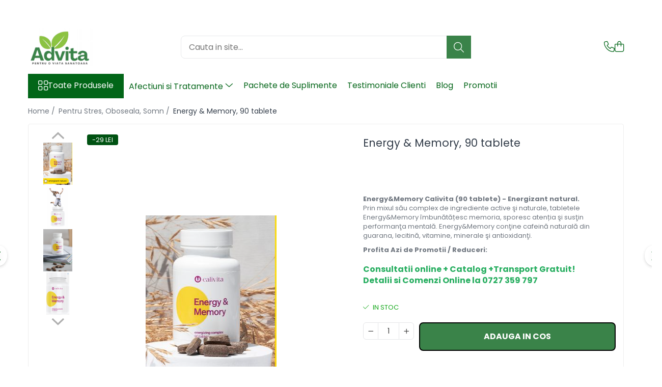

--- FILE ---
content_type: text/html; charset=UTF-8
request_url: https://www.advita.ro/produse-calivita/energy-memory-energizant-natural.html
body_size: 37263
content:
<!DOCTYPE html>

<html lang="ro-ro">

	<head>
		<meta charset="UTF-8">

		<script src="https://gomagcdn.ro/themes/fashion/js/lazysizes.min.js?v=103621406-4.239" async=""></script>

		<script>
			function g_js(callbk){typeof callbk === 'function' ? window.addEventListener("DOMContentLoaded", callbk, false) : false;}
		</script>

					<link rel="icon" sizes="48x48" href="https://gomagcdn.ro/domains2/advita.ro/files/favicon/favicon2014.png">
			<link rel="apple-touch-icon" sizes="180x180" href="https://gomagcdn.ro/domains2/advita.ro/files/favicon/favicon2014.png">
		
		<style>
			/*body.loading{overflow:hidden;}
			body.loading #wrapper{opacity: 0;visibility: hidden;}
			body #wrapper{opacity: 1;visibility: visible;transition:all .1s ease-out;}*/

			.main-header .main-menu{min-height:43px;}
			.-g-hide{visibility:hidden;opacity:0;}

					</style>
					<link rel="preconnect" href="https://fonts.googleapis.com" >
					<link rel="preconnect" href="https://fonts.gstatic.com" crossorigin>
		
		<link rel="preconnect" href="https://gomagcdn.ro"><link rel="dns-prefetch" href="https://fonts.googleapis.com" /><link rel="dns-prefetch" href="https://fonts.gstatic.com" /><link rel="dns-prefetch" href="https://connect.facebook.net" /><link rel="dns-prefetch" href="https://www.facebook.com" /><link rel="dns-prefetch" href="https://www.googletagmanager.com" />

					<link rel="preload" as="image" href="https://gomagcdn.ro/domains2/advita.ro/files/product/large/energy-memory-90-tablete-864132.png"   >
					<link rel="preload" as="style" href="https://fonts.googleapis.com/css2?family=Jost:wght@200;300;400;500;600;700&display=swap" fetchpriority="high" onload="this.onload=null;this.rel='stylesheet'" crossorigin>
		
		<link rel="preload" href="https://gomagcdn.ro/themes/fashion/js/plugins.js?v=103621406-4.239" as="script">

		
					<link rel="preload" href="https://www.advita.ro/theme/default.js?v=41753787722" as="script">
				
		<link rel="preload" href="https://gomagcdn.ro/themes/fashion/js/dev.js?v=103621406-4.239" as="script">

					<noscript>
				<link rel="stylesheet" href="https://fonts.googleapis.com/css2?family=Jost:wght@200;300;400;500;600;700&display=swap">
			</noscript>
		
					<link rel="stylesheet" href="https://gomagcdn.ro/themes/fashion/css/main-min-v2.css?v=103621406-4.239-1" data-values='{"blockScripts": "1"}'>
		
					<link rel="stylesheet" href="https://www.advita.ro/theme/default.css?v=41753787722">
		
						<link rel="stylesheet" href="https://gomagcdn.ro/themes/fashion/css/dev-style.css?v=103621406-4.239-1">
		
		
		
		<link rel="alternate" hreflang="x-default" href="https://www.advita.ro/stres-oboseala-somn/energy-memory-energizant-natural.html">
									<script>(function(w,d,s,l,i){w[l]=w[l]||[];w[l].push({'gtm.start':
new Date().getTime(),event:'gtm.js'});var f=d.getElementsByTagName(s)[0],
j=d.createElement(s),dl=l!='dataLayer'?'&l='+l:'';j.async=true;j.src=
'https://www.googletagmanager.com/gtm.js?id='+i+dl;f.parentNode.insertBefore(j,f);
})(window,document,'script','dataLayer','GTM-TRTFMVG7');</script>					
		<meta name="expires" content="never">
		<meta name="revisit-after" content="1 days">
					<meta name="author" content="Gomag">
				<title>Energy & Memory (90 tablete)</title>


					<meta name="robots" content="index,follow" />
						
		<meta name="description" content="Energy&Memory Calivita (90 tablete) - Energizant natural. 
Tabletele Energy&Memory îmbunătățesc memoria, sporesc atenția şi susţin performanţa mentală. Energy&Memory conţine cafeină naturală din guarana, lecitină, vitamine, minerale şi antioxidanţi.">
		<meta class="viewport" name="viewport" content="width=device-width, initial-scale=1.0, user-scalable=no">
							<meta property="og:description" content="Energy&Memory Calivita (90 tablete) - Energizant natural.   Prin mixul său complex de ingrediente active şi naturale, tabletele Energy&Memory îmbunătățesc memoria, sporesc atenția şi susţin performanţa mentală. Energy&Memory conţine cafeină naturală din guarana, lecitină, vitamine, minerale şi antioxidanţi."/>
							<meta property="og:image" content="https://gomagcdn.ro/domains2/advita.ro/files/product/large/energy-memory-90-tablete-864132.png"/>
															<link rel="canonical" href="https://www.advita.ro/stres-oboseala-somn/energy-memory-energizant-natural.html" />
			<meta property="og:url" content="https://www.advita.ro/stres-oboseala-somn/energy-memory-energizant-natural.html"/>
						
		<meta name="distribution" content="Global">
		<meta name="owner" content="www.advita.ro">
		<meta name="publisher" content="www.advita.ro">
		<meta name="rating" content="General">
		<meta name="copyright" content="Copyright www.advita.ro 2026. All rights reserved">
		<link rel="search" href="https://www.advita.ro/opensearch.ro.xml" type="application/opensearchdescription+xml" title="Cautare"/>

		
							<script src="https://gomagcdn.ro/themes/fashion/js/jquery-2.1.4.min.js"></script>
			<script defer src="https://gomagcdn.ro/themes/fashion/js/jquery.autocomplete.js?v=20181023"></script>
			<script src="https://gomagcdn.ro/themes/fashion/js/gomag.config.js?v=103621406-4.239"></script>
			<script src="https://gomagcdn.ro/themes/fashion/js/gomag.js?v=103621406-4.239"></script>
		
													<script>
$.Gomag.bind('User/Data/AffiliateMarketing/HideTrafiLeak', function(event, data){

    $('.whatsappfloat').remove();
});
</script><meta property="fb:app_id"                       content="1529394700807323" />
<meta property="og:type"                         content="product" />
<meta property="og:title"                        content="Energy & Memory, 90 tablete" />
<meta property="product:brand"                   content="CaliVita® International" />
<meta property="product:category"                content="Pentru Stres, Oboseala, Somn" />
<meta property="product:original_price:amount"   content="152.29" />
<meta property="product:original_price:currency" content="RON" />
<meta property="product:pretax_price:amount"     content="123.09" />
<meta property="product:pretax_price:currency"   content="RON" />
<meta property="product:price:amount"            content="123.09" />
<meta property="product:price:currency"          content="RON" />
<meta property="product:shipping_cost:amount"    content="0" />
<meta property="product:shipping_cost:currency"  content="RON" />
<meta property="product:weight:value"            content="0" />
<meta property="product:weight:units"            content="kg" />
<meta property="product:shipping_weight:value"   content="0" />
<meta property="product:shipping_weight:units"   content="kg" />
<meta property="product:sale_price:amount"       content="123.09" />
<meta property="product:sale_price:currency"     content="RON" />
<meta property="product:sale_price_dates:start"  content="2026-01-12 00:00:00" />
<meta property="product:sale_price_dates:end"    content="2026-01-12 23:59:59" />
<!-- Global site tag (gtag.js) - Google Analytics -->
<script async src="https://www.googletagmanager.com/gtag/js?id=G-0P60HKH0QY"></script>
	<script>
 window.dataLayer = window.dataLayer || [];
  function gtag(){dataLayer.push(arguments);}
    var cookieValue = '';
  var name = 'g_c_consent' + "=";
  var decodedCookie = decodeURIComponent(document.cookie);
  var ca = decodedCookie.split(';');
  for(var i = 0; i <ca.length; i++) {
	var c = ca[i];
	while (c.charAt(0) == ' ') {
	  c = c.substring(1);
	}
	if (c.indexOf(name) == 0) {
	  cookieValue = c.substring(name.length, c.length);
	}
  }



if(cookieValue == ''){
	gtag('consent', 'default', {
	  'ad_storage': 'granted',
	  'ad_user_data': 'granted',
	  'ad_personalization': 'granted',
	  'analytics_storage': 'granted',
	  'personalization_storage': 'granted',
	  'functionality_storage': 'granted',
	  'security_storage': 'granted'
	});
	} else if(cookieValue != '-1'){


			gtag('consent', 'default', {
			'ad_storage': 'granted',
			'ad_user_data': 'granted',
			'ad_personalization': 'granted',
			'analytics_storage': 'granted',
			'personalization_storage': 'granted',
			'functionality_storage': 'granted',
			'security_storage': 'granted'
		});
	} else {
	 gtag('consent', 'default', {
		  'ad_storage': 'denied',
		  'ad_user_data': 'denied',
		  'ad_personalization': 'denied',
		  'analytics_storage': 'denied',
			'personalization_storage': 'denied',
			'functionality_storage': 'denied',
			'security_storage': 'denied'
		});

		 }
</script>
<script>

	
  gtag('js', new Date());

 
$.Gomag.bind('Cookie/Policy/Consent/Denied', function(){
	gtag('consent', 'update', {
		  'ad_storage': 'denied',
		  'ad_user_data': 'denied',
		  'ad_personalization': 'denied',
		  'analytics_storage': 'denied',
			'personalization_storage': 'denied',
			'functionality_storage': 'denied',
			'security_storage': 'denied'
		});
		})
$.Gomag.bind('Cookie/Policy/Consent/Granted', function(){
	gtag('consent', 'update', {
		  'ad_storage': 'granted',
		  'ad_user_data': 'granted',
		  'ad_personalization': 'granted',
		  'analytics_storage': 'granted',
			'personalization_storage': 'granted',
			'functionality_storage': 'granted',
			'security_storage': 'granted'
		});
		})
  gtag('config', 'G-0P60HKH0QY', {allow_enhanced_conversions: true });
</script>
<script>
	function gaBuildProductVariant(product)
	{
		let _return = '';
		if(product.version != undefined)
		{
			$.each(product.version, function(i, a){
				_return += (_return == '' ? '' : ', ')+a.value;
			})
		}
		return _return;
	}

</script>
<script>
	$.Gomag.bind('Product/Add/To/Cart/After/Listing', function gaProductAddToCartLV4(event, data) {
		if(data.product !== undefined) {
			var gaProduct = false;
			if(typeof(gaProducts) != 'undefined' && gaProducts[data.product.id] != undefined)
			{
				gaProduct = gaProducts[data.product.id];

			}

			if(gaProduct == false)
			{
				gaProduct = {};
				gaProduct.item_id = data.product.id;
				gaProduct.currency = data.product.currency ? (String(data.product.currency).toLowerCase() == 'lei' ? 'RON' : data.product.currency) : 'RON';
				gaProduct.item_name =  data.product.sku ;
				gaProduct.item_variant= gaBuildProductVariant(data.product);
				gaProduct.item_brand = data.product.brand;
				gaProduct.item_category = data.product.category;

			}

			gaProduct.price = parseFloat(data.product.price).toFixed(2);
			gaProduct.quantity = data.product.productQuantity;
			gtag("event", "add_to_cart", {
				currency: gaProduct.currency,
				value: parseFloat(gaProduct.price) * parseFloat(gaProduct.quantity),
				items: [
					gaProduct
				]
			});

		}
	})
	$.Gomag.bind('Product/Add/To/Cart/After/Details', function gaProductAddToCartDV4(event, data){

		if(data.product !== undefined){

			var gaProduct = false;
			if(
				typeof(gaProducts) != 'undefined'
				&&
				gaProducts[data.product.id] != undefined
			)
			{
				var gaProduct = gaProducts[data.product.id];
			}

			if(gaProduct == false)
			{
				gaProduct = {};
				gaProduct.item_id = data.product.id;
				gaProduct.currency = data.product.currency ? (String(data.product.currency).toLowerCase() == 'lei' ? 'RON' : data.product.currency) : 'RON';
				gaProduct.item_name =  data.product.sku ;
				gaProduct.item_variant= gaBuildProductVariant(data.product);
				gaProduct.item_brand = data.product.brand;
				gaProduct.item_category = data.product.category;

			}

			gaProduct.price = parseFloat(data.product.price).toFixed(2);
			gaProduct.quantity = data.product.productQuantity;


			gtag("event", "add_to_cart", {
			  currency: gaProduct.currency,
			  value: parseFloat(gaProduct.price) * parseFloat(gaProduct.quantity),
			  items: [
				gaProduct
			  ]
			});
        }

	})
	 $.Gomag.bind('Product/Remove/From/Cart', function gaProductRemovedFromCartV4(event, data){
		var envData = $.Gomag.getEnvData();
		var products = envData.products;

		if(data.data.product !== undefined && products[data.data.product] !== undefined){


			var dataProduct = products[data.data.product];


			gaProduct = {};
			gaProduct.item_id = dataProduct.id;

			gaProduct.item_name =   dataProduct.sku ;
			gaProduct.currency = dataProduct.currency ? (String(dataProduct.currency).toLowerCase() == 'lei' ? 'RON' : dataProduct.currency) : 'RON';
			gaProduct.item_category = dataProduct.category;
			gaProduct.item_brand = dataProduct.brand;
			gaProduct.price = parseFloat(dataProduct.price).toFixed(2);
			gaProduct.quantity = data.data.quantity;
			gaProduct.item_variant= gaBuildProductVariant(dataProduct);
			gtag("event", "remove_from_cart", {
			  currency: gaProduct.currency,
			  value: parseFloat(gaProduct.price) * parseFloat(gaProduct.quantity),
			  items: [
				gaProduct
			  ]
			});
        }

	});

	 $.Gomag.bind('Cart/Quantity/Update', function gaCartQuantityUpdateV4(event, data){
		var envData = $.Gomag.getEnvData();
		var products = envData.products;
		if(!data.data.finalQuantity || !data.data.initialQuantity)
		{
			return false;
		}
		var dataProduct = products[data.data.product];
		if(dataProduct == undefined)
		{
			return false;
		}

		gaProduct = {};
		gaProduct.item_id = dataProduct.id;
		gaProduct.currency = dataProduct.currency ? (String(dataProduct.currency).toLowerCase() == 'lei' ? 'RON' : dataProduct.currency) : 'RON';
		gaProduct.item_name =  dataProduct.sku ;

		gaProduct.item_category = dataProduct.category;
		gaProduct.item_brand = dataProduct.brand;
		gaProduct.price = parseFloat(dataProduct.price).toFixed(2);
		gaProduct.item_variant= gaBuildProductVariant(dataProduct);
		if(parseFloat(data.data.initialQuantity) < parseFloat(data.data.finalQuantity))
		{
			var quantity = parseFloat(data.data.finalQuantity) - parseFloat(data.data.initialQuantity);
			gaProduct.quantity = quantity;

			gtag("event", "add_to_cart", {
			  currency: gaProduct.currency,
			  value: parseFloat(gaProduct.price) * parseFloat(gaProduct.quantity),
			  items: [
				gaProduct
			  ]
			});
		}
		else if(parseFloat(data.data.initialQuantity) > parseFloat(data.data.finalQuantity))
		{
			var quantity = parseFloat(data.data.initialQuantity) - parseFloat(data.data.finalQuantity);
			gaProduct.quantity = quantity;
			gtag("event", "remove_from_cart", {
			  currency: gaProduct.currency,
			  value: parseFloat(gaProduct.price) * parseFloat(gaProduct.quantity),
			  items: [
				gaProduct
			  ]
			});
		}

	});

</script>
<script>
        (function(d, s, i) {
            var f = d.getElementsByTagName(s)[0], j = d.createElement(s);
            j.async = true;
            j.src = "https://t.themarketer.com/t/j/" + i;
            f.parentNode.insertBefore(j, f);
        })(document, "script", "JNATXHS0");
    </script><script>
function gmsc(name, value)
{
	if(value != undefined && value)
	{
		var expires = new Date();
		expires.setTime(expires.getTime() + parseInt(3600*24*1000*90));
		document.cookie = encodeURIComponent(name) + "=" + encodeURIComponent(value) + '; expires='+ expires.toUTCString() + "; path=/";
	}
}
let gmqs = window.location.search;
let gmup = new URLSearchParams(gmqs);
gmsc('g_sc', gmup.get('shop_campaign'));
gmsc('shop_utm_campaign', gmup.get('utm_campaign'));
gmsc('shop_utm_medium', gmup.get('utm_medium'));
gmsc('shop_utm_source', gmup.get('utm_source'));
</script><!-- Facebook Pixel Code -->
				<script>
				!function(f,b,e,v,n,t,s){if(f.fbq)return;n=f.fbq=function(){n.callMethod?
				n.callMethod.apply(n,arguments):n.queue.push(arguments)};if(!f._fbq)f._fbq=n;
				n.push=n;n.loaded=!0;n.version="2.0";n.queue=[];t=b.createElement(e);t.async=!0;
				t.src=v;s=b.getElementsByTagName(e)[0];s.parentNode.insertBefore(t,s)}(window,
				document,"script","//connect.facebook.net/en_US/fbevents.js");

				fbq("init", "899013768237688");
				fbq("track", "PageView");</script>
				<!-- End Facebook Pixel Code -->
				<script>
				$.Gomag.bind('User/Ajax/Data/Loaded', function(event, data){
					if(data != undefined && data.data != undefined)
					{
						var eventData = data.data;
						if(eventData.facebookUserData != undefined)
						{
							$('body').append(eventData.facebookUserData);
						}
					}
				})
				</script>
				<meta name="facebook-domain-verification" content="mm7q681t3txe5oddkgcondf9r3fplk" /><meta property="fb:app_id"                       content="1529394700807323" />
<meta property="og:type"                         content="website" />
<meta name="google-site-verification" content="nubleeMbSZjv3i3gyIOGEbUEVIsht2z-q8COSr-wNHs" />					
		
	</head>

	<body class="" style="">

		<script >
			function _addCss(url, attribute, value, loaded){
				var _s = document.createElement('link');
				_s.rel = 'stylesheet';
				_s.href = url;
				_s.type = 'text/css';
				if(attribute)
				{
					_s.setAttribute(attribute, value)
				}
				if(loaded){
					_s.onload = function(){
						var dom = document.getElementsByTagName('body')[0];
						//dom.classList.remove('loading');
					}
				}
				var _st = document.getElementsByTagName('link')[0];
				_st.parentNode.insertBefore(_s, _st);
			}
			//_addCss('https://fonts.googleapis.com/css2?family=Open+Sans:ital,wght@0,300;0,400;0,600;0,700;1,300;1,400&display=swap');
			_addCss('https://gomagcdn.ro/themes/_fonts/Open-Sans.css');

		</script>
		<script>
				/*setTimeout(
				  function()
				  {
				   document.getElementsByTagName('body')[0].classList.remove('loading');
				  }, 1000);*/
		</script>
									<noscript><iframe src="https://www.googletagmanager.com/ns.html?id=GTM-TRTFMVG7"
height="0" width="0" style="display:none;visibility:hidden"></iframe></noscript>					
					<div id="fb-root"></div>
						<script >
			window.fbAsyncInit = function() {
			FB.init({
			appId : '1529394700807323',
			autoLogAppEvents : true,
			xfbml : true,
			version : 'v12.0'
			});
			};
			</script>
			<script async defer crossorigin="anonymous" src="https://connect.facebook.net/ro_RO/sdk.js"></script>
					
		<div id="wrapper">
			<!-- BLOCK:4917afd4bf65a7582811008538d52c60 start -->
<div id="_cartSummary" class="hide"></div>

<script >
	$(document).ready(function() {

		$(document).on('keypress', '.-g-input-loader', function(){
			$(this).addClass('-g-input-loading');
		})

		$.Gomag.bind('Product/Add/To/Cart/After', function(eventResponse, properties)
		{
									var data = JSON.parse(properties.data);
			$('.q-cart').html(data.quantity);
			if(parseFloat(data.quantity) > 0)
			{
				$('.q-cart').removeClass('hide');
			}
			else
			{
				$('.q-cart').addClass('hide');
			}
			$('.cartPrice').html(data.subtotal + ' ' + data.currency);
			$('.cartProductCount').html(data.quantity);


		})
		$('#_cartSummary').on('updateCart', function(event, cart) {
			var t = $(this);

			$.get('https://www.advita.ro/cart-update', {
				cart: cart
			}, function(data) {

				$('.q-cart').html(data.quantity);
				if(parseFloat(data.quantity) > 0)
				{
					$('.q-cart').removeClass('hide');
				}
				else
				{
					$('.q-cart').addClass('hide');
				}
				$('.cartPrice').html(data.subtotal + ' ' + data.currency);
				$('.cartProductCount').html(data.quantity);
			}, 'json');
			window.ga = window.ga || function() {
				(ga.q = ga.q || []).push(arguments)
			};
			ga('send', 'event', 'Buton', 'Click', 'Adauga_Cos');
		});

		if(window.gtag_report_conversion) {
			$(document).on("click", 'li.phone-m', function() {
				var phoneNo = $('li.phone-m').children( "a").attr('href');
				gtag_report_conversion(phoneNo);
			});

		}

	});
</script>



<header class="main-header container-bg clearfix" data-block="headerBlock">
	<div class="discount-tape container-h full -g-hide" id="_gomagHellobar">
<style>
.discount-tape{position: relative;width:100%;padding:0;text-align:center;font-size:14px;overflow: hidden;z-index:99;}
.discount-tape a{color: #f5f1f0;}
.Gomag-HelloBar{padding:10px;}
@media screen and (max-width: 767px){.discount-tape{font-size:13px;}}
</style>
<div class="Gomag-HelloBar" style="background: #4a5e03;color: #f5f1f0;">
	<a href="tel:0040727359797" rel="nofollow" style="color: #f5f1f0;">
		Promotie! Reducere 7.5% +Cadou +Transport Gratuit! Suna Acum!
			</a>
			<style>
			.Gomag-HelloBar{padding-right:45px!important;}
			.closeHelloBar{display: flex;align-items: center;justify-content: center;position: absolute;top: 0;bottom: 0;right: 10px;height: 24px;width: 24px;margin: auto;text-align:center;font-size:18px;line-height: 1;color:#444!important;background: #fff;border-radius: 50%;}
			.closeHelloBar .fa{font-weight:400;}
			@media screen and (max-width: 767px){.closeHelloBar{top: 8px;margin:0;}}
		</style>
		<a href="#" rel="nofollow" class="closeHelloBar -g-no-url"><i class="fa fa-close" aria-hidden="true"></i></a>

		<script>
			$(document).ready(function(){
				$(document).on('click', '.closeHelloBar', function(){
					$.Gomag.setCookie('widget2', '1', 86400000, true);
					$('.Gomag-HelloBar').remove();
					$('#_gomagHellobar').hide();
				})
			})
		</script>
	</div>
<div class="clear"></div>
</div>

		
	<div class="top-head-bg container-h full">

		<div class="top-head container-h">
			<div class="row">
				<div class="col-md-3 col-sm-3 col-xs-5 logo-h">
					
	<a href="https://www.advita.ro" id="logo" data-pageId="2">
		<img src="https://gomagcdn.ro/domains2/advita.ro/files/company/logo-6444269581.png" fetchpriority="high" class="img-responsive" alt="Advita - Pentru o viata sanatoasa" title="Advita - Pentru o viata sanatoasa" width="200" height="50" style="width:auto;">
	</a>
				</div>
				<div class="col-md-4 col-sm-4 col-xs-7 main search-form-box">
					
<form name="search-form" class="search-form" action="https://www.advita.ro/produse" id="_searchFormMainHeader">

	<input id="_autocompleteSearchMainHeader" name="c" class="input-placeholder -g-input-loader" type="text" placeholder="Cauta in site..." aria-label="Search"  value="">
	<button id="_doSearch" class="search-button" aria-hidden="true">
		<i class="fa fa-search" aria-hidden="true"></i>
	</button>

				<script >
			$(document).ready(function() {

				$('#_autocompleteSearchMainHeader').autocomplete({
					serviceUrl: 'https://www.advita.ro/autocomplete',
					minChars: 2,
					deferRequestBy: 700,
					appendTo: '#_searchFormMainHeader',
					width: parseInt($('#_doSearch').offset().left) - parseInt($('#_autocompleteSearchMainHeader').offset().left),
					formatResult: function(suggestion, currentValue) {
						return suggestion.value;
					},
					onSelect: function(suggestion) {
						$(this).val(suggestion.data);
					},
					onSearchComplete: function(suggestion) {
						$(this).removeClass('-g-input-loading');
					}
				});
				$(document).on('click', '#_doSearch', function(e){
					e.preventDefault();
					if($('#_autocompleteSearchMainHeader').val() != '')
					{
						$('#_searchFormMainHeader').submit();
					}
				})
			});
		</script>
	

</form>
				</div>
				<div class="col-md-5 col-sm-5 acount-section">
					
<ul>
	<li class="search-m hide">
		<a href="#" class="-g-no-url" aria-label="Cauta in site..." data-pageId="">
			<i class="fa fa-search search-open" aria-hidden="true"></i>
			<i style="display:none" class="fa fa-times search-close" aria-hidden="true"></i>
		</a>
	</li>
	<li class="-g-user-icon -g-user-icon-empty">
			
	</li>
	
				<li class="contact-header">
			<a href="tel:0727359797" aria-label="Contacteaza-ne" data-pageId="3">
				<i class="fa fa-phone" aria-hidden="true"></i>
								<span>0727359797</span>
			</a>
		</li>
			<li class="wishlist-header hide">
		<a href="https://www.advita.ro/wishlist" aria-label="Wishlist" data-pageId="28">
			<span class="-g-wishlist-product-count -g-hide"></span>
			<i class="fa fa-heart-o" aria-hidden="true"></i>
			<span class="">Favorite</span>
		</a>
	</li>
	<li class="cart-header-btn cart">
		<a class="cart-drop _showCartHeader" href="https://www.advita.ro/cos-de-cumparaturi" aria-label="Cos de cumparaturi">
			<span class="q-cart hide">0</span>
			<i class="fa fa-shopping-bag" aria-hidden="true"></i>
			<span class="count cartPrice">0,00
				
			</span>
		</a>
					<div class="cart-dd  _cartShow cart-closed"></div>
			</li>

	</ul>

	<script>
		$(document).ready(function() {
			//Cart
							$('.cart').mouseenter(function() {
					$.Gomag.showCartSummary('div._cartShow');
				}).mouseleave(function() {
					$.Gomag.hideCartSummary('div._cartShow');
					$('div._cartShow').removeClass('cart-open');
				});
						$(document).on('click', '.dropdown-toggle', function() {
				window.location = $(this).attr('href');
			})
		})
	</script>

				</div>
			</div>
		</div>
	</div>


<div id="navigation">
	<nav id="main-menu" class="main-menu container-h full clearfix">
		<a href="#" class="menu-trg -g-no-url" title="Produse">
			<span>&nbsp;</span>
		</a>
		
<div class="container-h nav-menu-hh clearfix">

	<!-- BASE MENU -->
	<ul class="
			nav-menu base-menu
			
			
		">

		<li class="all-product-button menu-drop">
			<a class="" href="https://www.advita.ro/produse">Toate Produsele <i class="fa fa-angle-down"></i></a>
			<div class="menu-dd">
				

	<ul class="FH">
			
		<li class="ifDrop __GomagMM ">
								<a
						href="https://www.advita.ro/preparate-din-plante-medicinale"
						class="    "
						rel="  "
						
						title="Preparate din plante medicinale"
						data-Gomag=''
						data-block-name="mainMenuD0"  data-block="mainMenuD" data-pageId= "80">
												<span class="list">Preparate din plante medicinale</span>
					</a>
				
		</li>
		
		<li class="ifDrop __GomagMM ">
								<a
						href="https://www.advita.ro/vitamine"
						class="    "
						rel="  "
						
						title="Vitamine"
						data-Gomag=''
						data-block-name="mainMenuD0"  data-block="mainMenuD" data-pageId= "80">
												<span class="list">Vitamine</span>
					</a>
				
		</li>
		
		<li class="ifDrop __GomagMM ">
								<a
						href="https://www.advita.ro/multivitamine"
						class="    "
						rel="  "
						
						title="Multivitamine"
						data-Gomag=''
						data-block-name="mainMenuD0"  data-block="mainMenuD" data-pageId= "80">
												<span class="list">Multivitamine</span>
					</a>
				
		</li>
		
		<li class="ifDrop __GomagMM ">
								<a
						href="https://www.advita.ro/antioxidanti"
						class="    "
						rel="  "
						
						title="Antioxidanti"
						data-Gomag='{"image":"https:\/\/gomagcdn.ro\/domains2\/advita.ro\/files\/category\/original\/507-330.jpg"}'
						data-block-name="mainMenuD0"  data-block="mainMenuD" data-pageId= "80">
												<span class="list">Antioxidanti</span>
					</a>
				
		</li>
		
		<li class="ifDrop __GomagMM ">
								<a
						href="https://www.advita.ro/minerale-si-oligoelemente"
						class="    "
						rel="  "
						
						title="Minerale si Oligoelemente"
						data-Gomag='{"image":"https:\/\/gomagcdn.ro\/domains2\/advita.ro\/files\/category\/original\/505-275.jpg"}'
						data-block-name="mainMenuD0"  data-block="mainMenuD" data-pageId= "80">
												<span class="list">Minerale si Oligoelemente</span>
					</a>
				
		</li>
		
		<li class="ifDrop __GomagMM ">
								<a
						href="https://www.advita.ro/produse-pentru-slabit"
						class="    "
						rel="  "
						
						title="Produse pentru slabit"
						data-Gomag='{"image":"https:\/\/gomagcdn.ro\/domains2\/advita.ro\/files\/category\/original\/509-288.jpg"}'
						data-block-name="mainMenuD0"  data-block="mainMenuD" data-pageId= "80">
												<span class="list">Produse pentru slabit</span>
					</a>
				
		</li>
		
		<li class="ifDrop __GomagMM ">
								<a
						href="https://www.advita.ro/digestie-usoara"
						class="    "
						rel="  "
						
						title="Pentru digestie sanatoasa"
						data-Gomag=''
						data-block-name="mainMenuD0"  data-block="mainMenuD" data-pageId= "80">
												<span class="list">Pentru digestie sanatoasa</span>
					</a>
				
		</li>
		
		<li class="ifDrop __GomagMM ">
								<a
						href="https://www.advita.ro/produse-pentru-imunitate"
						class="    "
						rel="  "
						
						title="Produse Imunitate Calivita"
						data-Gomag=''
						data-block-name="mainMenuD0"  data-block="mainMenuD" data-pageId= "80">
												<span class="list">Produse Imunitate Calivita</span>
					</a>
				
		</li>
		
		<li class="ifDrop __GomagMM ">
								<a
						href="https://www.advita.ro/produse-pentru-sanatatea-inimii"
						class="    "
						rel="  "
						
						title="Pentru Sanatatea Inimii"
						data-Gomag=''
						data-block-name="mainMenuD0"  data-block="mainMenuD" data-pageId= "80">
												<span class="list">Pentru Sanatatea Inimii</span>
					</a>
				
		</li>
		
		<li class="ifDrop __GomagMM ">
								<a
						href="https://www.advita.ro/pentru-oase-articulatii"
						class="    "
						rel="  "
						
						title="Produse naturiste pt oase si articulatii"
						data-Gomag=''
						data-block-name="mainMenuD0"  data-block="mainMenuD" data-pageId= "80">
												<span class="list">Produse naturiste pt oase si articulatii</span>
					</a>
				
		</li>
		
		<li class="ifDrop __GomagMM ">
								<a
						href="https://www.advita.ro/stres-oboseala-somn"
						class="    "
						rel="  "
						
						title="Pentru Stres, Oboseala, Somn"
						data-Gomag=''
						data-block-name="mainMenuD0"  data-block="mainMenuD" data-pageId= "80">
												<span class="list">Pentru Stres, Oboseala, Somn</span>
					</a>
				
		</li>
		
		<li class="ifDrop __GomagMM ">
								<a
						href="https://www.advita.ro/produse-calivita-pentru-ea-el"
						class="    "
						rel="  "
						
						title="Pentru EA, Pentru EL"
						data-Gomag='{"image":"https:\/\/gomagcdn.ro\/domains2\/advita.ro\/files\/category\/original\/511-181.jpg"}'
						data-block-name="mainMenuD0"  data-block="mainMenuD" data-pageId= "80">
												<span class="list">Pentru EA, Pentru EL</span>
					</a>
				
		</li>
		
		<li class="ifDrop __GomagMM ">
								<a
						href="https://www.advita.ro/produse-pentru-corp-par-si-maini"
						class="    "
						rel="  "
						
						title="Nutritie si Frumusete"
						data-Gomag=''
						data-block-name="mainMenuD0"  data-block="mainMenuD" data-pageId= "80">
												<span class="list">Nutritie si Frumusete</span>
					</a>
				
		</li>
		
		<li class="ifDrop __GomagMM ">
								<a
						href="https://www.advita.ro/produse-electronice"
						class="    "
						rel="  "
						
						title="Produse electronice"
						data-Gomag=''
						data-block-name="mainMenuD0"  data-block="mainMenuD" data-pageId= "80">
												<span class="list">Produse electronice</span>
					</a>
				
		</li>
		
		<li class="ifDrop __GomagMM ">
								<a
						href="https://www.advita.ro/produse-noi"
						class="    "
						rel="  "
						
						title="Produse noi"
						data-Gomag=''
						data-block-name="mainMenuD0"  data-block="mainMenuD" data-pageId= "80">
												<span class="list">Produse noi</span>
					</a>
				
		</li>
				</ul>
			</div>
		</li>

		

	
		<li class="menu-drop __GomagSM   ">

			<a
				href="#"
				rel="  "
				
				title="Afectiuni si Tratamente"
				data-Gomag=''
				data-block="mainMenuD"
				data-pageId= ""
				class=" -g-no-url "
			>
								Afectiuni si Tratamente
									<i class="fa fa-angle-down"></i></a>
																																																																																																																																																																																																																															
				<div class="menu-dd __ignoreSubmenu ">
											<ul class="drop-list clearfix __ignoreSubmenu w100">
																															<li>
										<a
											href="https://www.advita.ro/afectiuni-digestive"
											class=" "
											rel="  "
											
											title="Afectiuni digestive (remedii, retete si produse naturiste)"
											data-Gomag='{"image":"https:\/\/gomagcdn.ro\/domains2\/advita.ro\/files\/category\/original\/68-3.jpg"}'
											data-block="mainMenuD"
										>
																				Afectiuni digestive (remedii, retete si produse naturiste)
										</a>
									</li>

																																<li>
										<a
											href="https://www.advita.ro/afectiuni-endocrine-tratament-naturist"
											class=" "
											rel="  "
											
											title="Afectiuni Endocrine-Remedii, retete si produse naturiste"
											data-Gomag='{"image":"https:\/\/gomagcdn.ro\/domains2\/advita.ro\/files\/category\/original\/115-104.jpg"}'
											data-block="mainMenuD"
										>
																				Afectiuni Endocrine-Remedii, retete si produse naturiste
										</a>
									</li>

																																<li>
										<a
											href="https://www.advita.ro/afectiuni-infectioase"
											class=" "
											rel="  "
											
											title="Afecțiuni infecțioase-Tratamente, Retete si Remedii naturiste"
											data-Gomag='{"image":"https:\/\/gomagcdn.ro\/domains2\/advita.ro\/files\/category\/original\/168-24.jpg"}'
											data-block="mainMenuD"
										>
																				Afecțiuni infecțioase-Tratamente, Retete si Remedii naturiste
										</a>
									</li>

																																<li>
										<a
											href="https://www.advita.ro/afectiuni-autoimune-tumorale-sistemice"
											class=" "
											rel="  "
											
											title="Afectiuni autoimune, tumorale, sistemice"
											data-Gomag='{"image":"https:\/\/gomagcdn.ro\/domains2\/advita.ro\/files\/category\/original\/6-1.jpg"}'
											data-block="mainMenuD"
										>
																				Afectiuni autoimune, tumorale, sistemice
										</a>
									</li>

																																<li>
										<a
											href="https://www.advita.ro/afectiuni-metabolice-si-de-nutritie"
											class=" "
											rel="  "
											
											title="Afectiuni metabolice si de nutritie"
											data-Gomag='{"image":"https:\/\/gomagcdn.ro\/domains2\/advita.ro\/files\/category\/original\/239-40.jpg"}'
											data-block="mainMenuD"
										>
																				Afectiuni metabolice si de nutritie
										</a>
									</li>

																																<li>
										<a
											href="https://www.advita.ro/afectiuni-cardiace-si-vasculare"
											class=" "
											rel="  "
											
											title="Afectiuni cardiace-Remedii, retete si produse naturiste"
											data-Gomag='{"image":"https:\/\/gomagcdn.ro\/domains2\/advita.ro\/files\/category\/original\/36-82.jpg"}'
											data-block="mainMenuD"
										>
																				Afectiuni cardiace-Remedii, retete si produse naturiste
										</a>
									</li>

																																<li>
										<a
											href="https://www.advita.ro/afectiuni-renale-tratamente-naturiste"
											class=" "
											rel="  "
											
											title="Afectiuni renale-Remedii, retete si produse naturiste"
											data-Gomag='{"image":"https:\/\/gomagcdn.ro\/domains2\/advita.ro\/files\/category\/original\/398-71.jpg"}'
											data-block="mainMenuD"
										>
																				Afectiuni renale-Remedii, retete si produse naturiste
										</a>
									</li>

																																<li>
										<a
											href="https://www.advita.ro/afectiuni-neurologice-suferintele-sistemului-nervos"
											class=" "
											rel="  "
											
											title="Afectiuni neurologice-Remedii, retete si produse naturiste"
											data-Gomag='{"image":"https:\/\/gomagcdn.ro\/domains2\/advita.ro\/files\/category\/original\/307-136.jpg"}'
											data-block="mainMenuD"
										>
																				Afectiuni neurologice-Remedii, retete si produse naturiste
										</a>
									</li>

																																<li>
										<a
											href="https://www.advita.ro/afectiuni-respiratorii-tratament-naturist"
											class=" "
											rel="  "
											
											title="Afectiuni respiratorii-Remedii, retete si terapii naturiste"
											data-Gomag='{"image":"https:\/\/gomagcdn.ro\/domains2\/advita.ro\/files\/category\/original\/379-155.jpg"}'
											data-block="mainMenuD"
										>
																				Afectiuni respiratorii-Remedii, retete si terapii naturiste
										</a>
									</li>

																																<li>
										<a
											href="https://www.advita.ro/afectiuni-oftalmologice"
											class=" "
											rel="  "
											
											title="Afectiuni oftalmologice-Remedii, retete si produse naturiste"
											data-Gomag='{"image":"https:\/\/gomagcdn.ro\/domains2\/advita.ro\/files\/category\/original\/319-143.jpg"}'
											data-block="mainMenuD"
										>
																				Afectiuni oftalmologice-Remedii, retete si produse naturiste
										</a>
									</li>

																																<li>
										<a
											href="https://www.advita.ro/afectiuni-orl-tratamente-naturiste"
											class=" "
											rel="  "
											
											title="Afectiuni ORL-Remedii, retete si produse naturiste"
											data-Gomag='{"image":"https:\/\/gomagcdn.ro\/domains2\/advita.ro\/files\/category\/original\/341-148.jpg"}'
											data-block="mainMenuD"
										>
																				Afectiuni ORL-Remedii, retete si produse naturiste
										</a>
									</li>

																																<li>
										<a
											href="https://www.advita.ro/afectiuni-osteo-articulare-oase-muschi-articulatii"
											class=" "
											rel="  "
											
											title="Afectiuni osteo-articulare (oase, muschi, articulatii)"
											data-Gomag='{"image":"https:\/\/gomagcdn.ro\/domains2\/advita.ro\/files\/category\/original\/353-151.jpg"}'
											data-block="mainMenuD"
										>
																				Afectiuni osteo-articulare (oase, muschi, articulatii)
										</a>
									</li>

																																<li>
										<a
											href="https://www.advita.ro/episoade-febrile-hemoragice-dureroase-infectioase"
											class=" "
											rel="  "
											
											title="Afectiuni hemoragice, febrile, infectioase, inflamatorii"
											data-Gomag='{"image":"https:\/\/gomagcdn.ro\/domains2\/advita.ro\/files\/category\/original\/129-21.jpg"}'
											data-block="mainMenuD"
										>
																				Afectiuni hemoragice, febrile, infectioase, inflamatorii
										</a>
									</li>

																																<li>
										<a
											href="https://www.advita.ro/femeie-sarcina-post-natal-menstruatie-menopauza"
											class=" "
											rel="  "
											
											title="Femeie (sarcina, post natal, menstruatie, menopauza)"
											data-Gomag='{"image":"https:\/\/gomagcdn.ro\/domains2\/advita.ro\/files\/category\/original\/156-218.jpg"}'
											data-block="mainMenuD"
										>
																				Femeie (sarcina, post natal, menstruatie, menopauza)
										</a>
									</li>

																																<li>
										<a
											href="https://www.advita.ro/afectiuni-ginecologice-tratamente-naturiste"
											class=" "
											rel="  "
											
											title="Afectiuni ginecologice (Remedii, retete si produse naturiste)"
											data-Gomag='{"image":"https:\/\/gomagcdn.ro\/domains2\/advita.ro\/files\/category\/original\/330-60.jpg"}'
											data-block="mainMenuD"
										>
																				Afectiuni ginecologice (Remedii, retete si produse naturiste)
										</a>
									</li>

																																<li>
										<a
											href="https://www.advita.ro/obezitate-scaderea-apetitului"
											class=" "
											rel="  "
											
											title="Obezitate, scaderea apetitului"
											data-Gomag='{"image":"https:\/\/gomagcdn.ro\/domains2\/advita.ro\/files\/category\/original\/441-179.jpg"}'
											data-block="mainMenuD"
										>
																				Obezitate, scaderea apetitului
										</a>
									</li>

																																<li>
										<a
											href="https://www.advita.ro/optimizari-psiho-emotionale-si-intelectuale"
											class=" "
											rel="  "
											
											title="Optimizari psiho-emotionale si intelectuale"
											data-Gomag='{"image":"https:\/\/gomagcdn.ro\/domains2\/advita.ro\/files\/category\/original\/456-241.jpg"}'
											data-block="mainMenuD"
										>
																				Optimizari psiho-emotionale si intelectuale
										</a>
									</li>

																																<li>
										<a
											href="https://www.advita.ro/intretinere-si-optimizare-fizica-si-psihica"
											class=" "
											rel="  "
											
											title="Intretinere si optimizare fizica si psihica"
											data-Gomag='{"image":"https:\/\/gomagcdn.ro\/domains2\/advita.ro\/files\/category\/original\/204-32.jpg"}'
											data-block="mainMenuD"
										>
																				Intretinere si optimizare fizica si psihica
										</a>
									</li>

																																<li>
										<a
											href="https://www.advita.ro/viata-sexuala-armonioasa"
											class=" "
											rel="  "
											
											title="Viata sexuala armonioasa-Remedii, retete si produse naturiste"
											data-Gomag='{"image":"https:\/\/gomagcdn.ro\/domains2\/advita.ro\/files\/category\/original\/475-278.jpg"}'
											data-block="mainMenuD"
										>
																				Viata sexuala armonioasa-Remedii, retete si produse naturiste
										</a>
									</li>

																																<li>
										<a
											href="https://www.advita.ro/tulburari-psiho-emotionale"
											class=" "
											rel="  "
											
											title="Tulburari psiho-emotionale (depresie, insomnie, stres etc)"
											data-Gomag='{"image":"https:\/\/gomagcdn.ro\/domains2\/advita.ro\/files\/category\/original\/421-66.jpg"}'
											data-block="mainMenuD"
										>
																				Tulburari psiho-emotionale (depresie, insomnie, stres etc)
										</a>
									</li>

																																<li>
										<a
											href="https://www.advita.ro/afectiuni-dentare-dinti-si-gingii"
											class=" "
											rel="  "
											
											title="Afectiuni dentare (dinti si gingii)"
											data-Gomag='{"image":"https:\/\/gomagcdn.ro\/domains2\/advita.ro\/files\/category\/original\/61-92.jpg"}'
											data-block="mainMenuD"
										>
																				Afectiuni dentare (dinti si gingii)
										</a>
									</li>

																																<li>
										<a
											href="https://www.advita.ro/afectiuni-sange-tratamente-naturiste"
											class=" "
											rel="  "
											
											title="Afectiuni hematologice (ale sangelui)"
											data-Gomag='{"image":"https:\/\/gomagcdn.ro\/domains2\/advita.ro\/files\/category\/original\/415-64.jpg"}'
											data-block="mainMenuD"
										>
																				Afectiuni hematologice (ale sangelui)
										</a>
									</li>

																																<li>
										<a
											href="https://www.advita.ro/afectiuni-dermatologice-piele-par-unghii"
											class=" "
											rel="  "
											
											title="Afectiuni dermatologice (piele, par, unghii)"
											data-Gomag='{"image":"https:\/\/gomagcdn.ro\/domains2\/advita.ro\/files\/category\/original\/267-44.jpg"}'
											data-block="mainMenuD"
										>
																				Afectiuni dermatologice (piele, par, unghii)
										</a>
									</li>

																					</ul>
														</div>
					</li>
	
		<li class="menu-drop __GomagSM   ">

			<a
				href="https://www.advita.ro/pachete"
				rel="  "
				
				title="Pachete de Suplimente"
				data-Gomag=''
				data-block="mainMenuD"
				data-pageId= "494"
				class=" "
			>
								Pachete de Suplimente
							</a>
					</li>
	
		<li class="menu-drop __GomagSM   ">

			<a
				href="https://www.advita.ro/testimoniale"
				rel="  "
				
				title="Testimoniale Clienti"
				data-Gomag=''
				data-block="mainMenuD"
				data-pageId= "38"
				class=" "
			>
								Testimoniale Clienti
							</a>
					</li>
	
		<li class="menu-drop __GomagSM   ">

			<a
				href="https://www.advita.ro/blog"
				rel="  "
				
				title="Blog"
				data-Gomag=''
				data-block="mainMenuD"
				data-pageId= ""
				class=" "
			>
								Blog
							</a>
					</li>
	
		<li class="menu-drop __GomagSM   ">

			<a
				href="https://www.advita.ro/promotii-calivita"
				rel="  "
				
				title="Promotii"
				data-Gomag=''
				data-block="mainMenuD"
				data-pageId= "238"
				class=" "
			>
								Promotii
							</a>
					</li>
	
	</ul> <!-- end of BASE MENU -->

</div>
		<ul class="mobile-icon fr">

							<li class="phone-m">
					<a href="tel:0727359797" title="Contacteaza-ne">
												<i class="fa fa-phone" aria-hidden="true"></i>
					</a>
				</li>
									<li class="user-m -g-user-icon -g-user-icon-empty">
			</li>
			<li class="wishlist-header-m hide">
				<a href="https://www.advita.ro/wishlist">
					<span class="-g-wishlist-product-count"></span>
					<i class="fa fa-heart-o" aria-hidden="true"></i>

				</a>
			</li>
			<li class="cart-m">
				<a href="https://www.advita.ro/cos-de-cumparaturi">
					<span class="q-cart hide">0</span>
					<i class="fa fa-shopping-bag" aria-hidden="true"></i>
				</a>
			</li>
			<li class="search-m">
				<a href="#" class="-g-no-url" aria-label="Cauta in site...">
					<i class="fa fa-search search-open" aria-hidden="true"></i>
					<i style="display:none" class="fa fa-times search-close" aria-hidden="true"></i>
				</a>
			</li>
					</ul>
	</nav>
	<!-- end main-nav -->

	<div style="display:none" class="search-form-box search-toggle">
		<form name="search-form" class="search-form" action="https://www.advita.ro/produse" id="_searchFormMobileToggle">
			<input id="_autocompleteSearchMobileToggle" name="c" class="input-placeholder -g-input-loader" type="text" autofocus="autofocus" value="" placeholder="Cauta in site..." aria-label="Search">
			<button id="_doSearchMobile" class="search-button" aria-hidden="true">
				<i class="fa fa-search" aria-hidden="true"></i>
			</button>

										<script >
					$(document).ready(function() {
						$('#_autocompleteSearchMobileToggle').autocomplete({
							serviceUrl: 'https://www.advita.ro/autocomplete',
							minChars: 2,
							deferRequestBy: 700,
							appendTo: '#_searchFormMobileToggle',
							width: parseInt($('#_doSearchMobile').offset().left) - parseInt($('#_autocompleteSearchMobileToggle').offset().left),
							formatResult: function(suggestion, currentValue) {
								return suggestion.value;
							},
							onSelect: function(suggestion) {
								$(this).val(suggestion.data);
							},
							onSearchComplete: function(suggestion) {
								$(this).removeClass('-g-input-loading');
							}
						});

						$(document).on('click', '#_doSearchMobile', function(e){
							e.preventDefault();
							if($('#_autocompleteSearchMobileToggle').val() != '')
							{
								$('#_searchFormMobileToggle').submit();
							}
						})
					});
				</script>
			
		</form>
	</div>
</div>

</header>
<!-- end main-header --><!-- BLOCK:4917afd4bf65a7582811008538d52c60 end -->
			
<script >
	$.Gomag.bind('Product/Add/To/Cart/Validate', function(response, isValid)
	{
		$($GomagConfig.versionAttributesName).removeClass('versionAttributeError');

		if($($GomagConfig.versionAttributesSelectSelector).length && !$($GomagConfig.versionAttributesSelectSelector).val())
		{

			if ($($GomagConfig.versionAttributesHolder).position().top < jQuery(window).scrollTop()){
				//scroll up
				 $([document.documentElement, document.body]).animate({
					scrollTop: $($GomagConfig.versionAttributesHolder).offset().top - 55
				}, 1000, function() {
					$($GomagConfig.versionAttributesName).addClass('versionAttributeError');
				});
			}
			else if ($($GomagConfig.versionAttributesHolder).position().top + $($GomagConfig.versionAttributesHolder).height() >
				$(window).scrollTop() + (
					window.innerHeight || document.documentElement.clientHeight
				)) {
				//scroll down
				$('html,body').animate({
					scrollTop: $($GomagConfig.versionAttributesHolder).position().top - (window.innerHeight || document.documentElement.clientHeight) + $($GomagConfig.versionAttributesHolder).height() -55 }, 1000, function() {
					$($GomagConfig.versionAttributesName).addClass('versionAttributeError');
				}
				);
			}
			else{
				$($GomagConfig.versionAttributesName).addClass('versionAttributeError');
			}

			isValid.noError = false;
		}
		if($($GomagConfig.versionAttributesSelector).length && !$('.'+$GomagConfig.versionAttributesActiveSelectorClass).length)
		{

			if ($($GomagConfig.versionAttributesHolder).position().top < jQuery(window).scrollTop()){
				//scroll up
				 $([document.documentElement, document.body]).animate({
					scrollTop: $($GomagConfig.versionAttributesHolder).offset().top - 55
				}, 1000, function() {
					$($GomagConfig.versionAttributesName).addClass('versionAttributeError');
				});
			}
			else if ($($GomagConfig.versionAttributesHolder).position().top + $($GomagConfig.versionAttributesHolder).height() >
				$(window).scrollTop() + (
					window.innerHeight || document.documentElement.clientHeight
				)) {
				//scroll down
				$('html,body').animate({
					scrollTop: $($GomagConfig.versionAttributesHolder).position().top - (window.innerHeight || document.documentElement.clientHeight) + $($GomagConfig.versionAttributesHolder).height() -55 }, 1000, function() {
					$($GomagConfig.versionAttributesName).addClass('versionAttributeError');
				}
				);
			}
			else{
				$($GomagConfig.versionAttributesName).addClass('versionAttributeError');
			}

			isValid.noError = false;
		}
	});
	$.Gomag.bind('Page/Load', function removeSelectedVersionAttributes(response, settings) {
		/* remove selection for versions */
		if((settings.doNotSelectVersion != undefined && settings.doNotSelectVersion === true) && $($GomagConfig.versionAttributesSelector).length && !settings.reloadPageOnVersionClick) {
			$($GomagConfig.versionAttributesSelector).removeClass($GomagConfig.versionAttributesActiveSelectorClass);
		}

		if((settings.doNotSelectVersion != undefined && settings.doNotSelectVersion === true) && $($GomagConfig.versionAttributesSelectSelector).length) {
			var selected = settings.reloadPageOnVersionClick != undefined && settings.reloadPageOnVersionClick ? '' : 'selected="selected"';

			$($GomagConfig.versionAttributesSelectSelector).prepend('<option value="" ' + selected + '>Selectati</option>');
		}
	});
	$(document).ready(function() {
		function is_touch_device2() {
			return (('ontouchstart' in window) || (navigator.MaxTouchPoints > 0) || (navigator.msMaxTouchPoints > 0));
		};

		
		$.Gomag.bind('Product/Details/After/Ajax/Load', function(e, payload)
		{
			let reinit = payload.reinit;
			let response = payload.response;

			if(reinit){
				$('.thumb-h:not(.horizontal):not(.vertical)').insertBefore('.vertical-slide-img');

				var hasThumb = $('.thumb-sld').length > 0;

				$('.prod-lg-sld:not(.disabled)').slick({
					slidesToShow: 1,
					slidesToScroll: 1,
					//arrows: false,
					fade: true,
					//cssEase: 'linear',
					dots: true,
					infinite: false,
					draggable: false,
					dots: true,
					//adaptiveHeight: true,
					asNavFor: hasThumb ? '.thumb-sld' : null
				/*}).on('afterChange', function(event, slick, currentSlide, nextSlide){
					if($( window ).width() > 800 ){

						$('.zoomContainer').remove();
						$('#img_0').removeData('elevateZoom');
						var source = $('#img_'+currentSlide).attr('data-src');
						var fullImage = $('#img_'+currentSlide).attr('data-full-image');
						$('.swaped-image').attr({
							//src:source,
							"data-zoom-image":fullImage
						});
						$('.zoomWindowContainer div').stop().css("background-image","url("+ fullImage +")");
						$("#img_"+currentSlide).elevateZoom({responsive: true});
					}*/
				});

				if($( window ).width() < 767 ){
					$('.prod-lg-sld.disabled').slick({
						slidesToShow: 1,
						slidesToScroll: 1,
						fade: true,
						dots: true,
						infinite: false,
						draggable: false,
						dots: true,
					});
				}

				$('.prod-lg-sld.slick-slider').slick('resize');

				//PRODUCT THUMB SLD
				if ($('.thumb-h.horizontal').length){
					$('.thumb-sld').slick({
						vertical: false,
						slidesToShow: 6,
						slidesToScroll: 1,
						asNavFor: '.prod-lg-sld',
						dots: false,
						infinite: false,
						//centerMode: true,
						focusOnSelect: true
					});
				} else if ($('.thumb-h').length) {
					$('.thumb-sld').slick({
						vertical: true,
						slidesToShow: 4,
						slidesToScroll: 1,
						asNavFor: '.prod-lg-sld',
						dots: false,
						infinite: false,
						draggable: false,
						swipe: false,
						//adaptiveHeight: true,
						//centerMode: true,
						focusOnSelect: true
					});
				}

				if($.Gomag.isMobile()){
					$($GomagConfig.bannerDesktop).remove()
					$($GomagConfig.bannerMobile).removeClass('hideSlide');
				} else {
					$($GomagConfig.bannerMobile).remove()
					$($GomagConfig.bannerDesktop).removeClass('hideSlide');
				}
			}

			$.Gomag.trigger('Product/Details/After/Ajax/Load/Complete', {'response':response});
		});

		$.Gomag.bind('Product/Details/After/Ajax/Response', function(e, payload)
		{
			let response = payload.response;
			let data = payload.data;
			let reinitSlider = false;

			if (response.title) {
				let $content = $('<div>').html(response.title);
				let title = $($GomagConfig.detailsProductTopHolder).find($GomagConfig.detailsProductTitleHolder).find('.title > span');
				let newTitle = $content.find('.title > span');
				if(title.text().trim().replace(/\s+/g, ' ') != newTitle.text().trim().replace(/\s+/g, ' ')){
					$.Gomag.fadeReplace(title,newTitle);
				}

				let brand = $($GomagConfig.detailsProductTopHolder).find($GomagConfig.detailsProductTitleHolder).find('.brand-detail');
				let newBrand = $content.find('.brand-detail');
				if(brand.text().trim().replace(/\s+/g, ' ') != newBrand.text().trim().replace(/\s+/g, ' ')){
					$.Gomag.fadeReplace(brand,newBrand);
				}

				let review = $($GomagConfig.detailsProductTopHolder).find($GomagConfig.detailsProductTitleHolder).find('.__reviewTitle');
				let newReview = $content.find('.__reviewTitle');
				if(review.text().trim().replace(/\s+/g, ' ') != newReview.text().trim().replace(/\s+/g, ' ')){
					$.Gomag.fadeReplace(review,newReview);
				}
			}

			if (response.images) {
				let $content = $('<div>').html(response.images);
				var imagesHolder = $($GomagConfig.detailsProductTopHolder).find($GomagConfig.detailsProductImagesHolder);
				var images = [];
				imagesHolder.find('img').each(function() {
					var dataSrc = $(this).attr('data-src');
					if (dataSrc) {
						images.push(dataSrc);
					}
				});

				var newImages = [];
				$content.find('img').each(function() {
					var dataSrc = $(this).attr('data-src');
					if (dataSrc) {
						newImages.push(dataSrc);
					}
				});

				if(!$content.find('.thumb-h.horizontal').length && imagesHolder.find('.thumb-h.horizontal').length){
					$content.find('.thumb-h').addClass('horizontal');
				}
				
				const newTop  = $content.find('.product-icon-box:not(.bottom)').first();
				const oldTop  = imagesHolder.find('.product-icon-box:not(.bottom)').first();

				if (newTop.length && oldTop.length && (newTop.prop('outerHTML') !== oldTop.prop('outerHTML'))) {
					oldTop.replaceWith(newTop.clone());
				}
				
				const newBottom = $content.find('.product-icon-box.bottom').first();
				const oldBottom = imagesHolder.find('.product-icon-box.bottom').first();

				if (newBottom.length && oldBottom.length && (newBottom.prop('outerHTML') !== oldBottom.prop('outerHTML'))) {
					oldBottom.replaceWith(newBottom.clone());
				}

				if (images.length !== newImages.length || images.some((val, i) => val !== newImages[i])) {
					$.Gomag.fadeReplace($($GomagConfig.detailsProductTopHolder).find($GomagConfig.detailsProductImagesHolder), $content.html());
					reinitSlider = true;
				}
			}

			if (response.details) {
				let $content = $('<div>').html(response.details);
				$content.find('.stock-limit').hide();
				function replaceDetails(content){
					$($GomagConfig.detailsProductTopHolder).find($GomagConfig.detailsProductDetailsHolder).html(content);
				}

				if($content.find('.__shippingPriceTemplate').length && $($GomagConfig.detailsProductTopHolder).find('.__shippingPriceTemplate').length){
					$content.find('.__shippingPriceTemplate').replaceWith($($GomagConfig.detailsProductTopHolder).find('.__shippingPriceTemplate'));
					$($GomagConfig.detailsProductTopHolder).find('.__shippingPriceTemplate').slideDown(100);
				} else if (!$content.find('.__shippingPriceTemplate').length && $($GomagConfig.detailsProductTopHolder).find('.__shippingPriceTemplate').length){
					$($GomagConfig.detailsProductTopHolder).find('.__shippingPriceTemplate').slideUp(100);
				}

				if($content.find('.btn-flstockAlertBTN').length && !$($GomagConfig.detailsProductTopHolder).find('.btn-flstockAlertBTN').length || !$content.find('.btn-flstockAlertBTN').length && $($GomagConfig.detailsProductTopHolder).find('.btn-flstockAlertBTN').length){
					$.Gomag.fadeReplace($($GomagConfig.detailsProductTopHolder).find('.add-section'), $content.find('.add-section').clone().html());
					setTimeout(function(){
						replaceDetails($content.html());
					}, 500)
				} else if ($content.find('.-g-empty-add-section').length && $($GomagConfig.detailsProductTopHolder).find('.add-section').length) {
					$($GomagConfig.detailsProductTopHolder).find('.add-section').slideUp(100, function() {
						replaceDetails($content.html());
					});
				} else if($($GomagConfig.detailsProductTopHolder).find('.-g-empty-add-section').length && $content.find('.add-section').length){
					$($GomagConfig.detailsProductTopHolder).find('.-g-empty-add-section').replaceWith($content.find('.add-section').clone().hide());
					$($GomagConfig.detailsProductTopHolder).find('.add-section').slideDown(100, function() {
						replaceDetails($content.html());
					});
				} else {
					replaceDetails($content.html());
				}

			}

			$.Gomag.trigger('Product/Details/After/Ajax/Load', {'properties':data, 'response':response, 'reinit':reinitSlider});
		});

	});
</script>


<div class="container-h container-bg product-page-holder ">

	
<div class="breadcrumbs-default breadcrumbs-default-product clearfix -g-breadcrumbs-container">
  <ol>
    <li>
      <a href="https://www.advita.ro/">Home&nbsp;/&nbsp;</a>
    </li>
        		<li>
		  <a href="https://www.advita.ro/stres-oboseala-somn">Pentru Stres, Oboseala, Somn&nbsp;/&nbsp;</a>
		</li>
		        <li class="active">Energy & Memory, 90 tablete</li>
  </ol>
</div>
<!-- breadcrumbs-default -->

	

	<div id="-g-product-page-before"></div>

	<div id="product-page">

		
<div class="container-h product-top -g-product-30" data-product-id="30">

	<div class="row -g-product-row-box">
		<div class="detail-title col-sm-6 pull-right -g-product-title">
			
<div class="go-back-icon">
	<a href="https://www.advita.ro/stres-oboseala-somn">
		<i class="fa fa-arrow-left" aria-hidden="true"></i>
	</a>
</div>

<h1 class="title">
		<span>

		Energy & Memory, 90 tablete
		
	</span>
</h1>


<div class="__reviewTitle">
	
					
</div>		</div>
		<div class="detail-slider-holder col-sm-6 -g-product-images">
			

<div class="vertical-slider-box">
    <div class="vertical-slider-pager-h">

					
<div class="thumb-h vertical">
    <ul class="thumb-sld">
        
        
                    <li class="thumb-item">
            <a href="#" class="-g-no-url">
                <img 
                    class="image-swap-trigger __retargetingImageThumbSelector" 
                    src="https://gomagcdn.ro/domains2/advita.ro/files/product/medium/energy-memory-90-tablete-864132.png"
                    data-src="https://gomagcdn.ro/domains2/advita.ro/files/product/medium/energy-memory-90-tablete-864132.png"
                    
                    loading="lazy"
                    alt="Energy&amp;Memory Calivita (90 tablete) - Energizant natural.  [0]" 
                    title="Energy&amp;Memory Calivita (90 tablete) - Energizant natural.  [0]" 
                    width="83"
                >
            </a>
            </li>
                    <li class="thumb-item">
            <a href="#" class="-g-no-url">
                <img 
                    class="image-swap-trigger __retargetingImageThumbSelector" 
                    src="https://gomagcdn.ro/domains2/advita.ro/files/product/medium/energy-memory-90-tablete-269346.png"
                    data-src="https://gomagcdn.ro/domains2/advita.ro/files/product/medium/energy-memory-90-tablete-269346.png"
                    
                    loading="lazy"
                    alt="Energy&amp;Memory Calivita (90 tablete) - Energizant natural.  [1]" 
                    title="Energy&amp;Memory Calivita (90 tablete) - Energizant natural.  [1]" 
                    width="83"
                >
            </a>
            </li>
                    <li class="thumb-item">
            <a href="#" class="-g-no-url">
                <img 
                    class="image-swap-trigger __retargetingImageThumbSelector" 
                    src="https://gomagcdn.ro/domains2/advita.ro/files/product/medium/energy-memory-90-tablete-058552.png"
                    data-src="https://gomagcdn.ro/domains2/advita.ro/files/product/medium/energy-memory-90-tablete-058552.png"
                    
                    loading="lazy"
                    alt="Energy&amp;Memory Calivita (90 tablete) - Energizant natural.  [2]" 
                    title="Energy&amp;Memory Calivita (90 tablete) - Energizant natural.  [2]" 
                    width="83"
                >
            </a>
            </li>
                    <li class="thumb-item">
            <a href="#" class="-g-no-url">
                <img 
                    class="image-swap-trigger __retargetingImageThumbSelector" 
                    src="https://gomagcdn.ro/domains2/advita.ro/files/product/medium/energy-memory-90-tablete-953248.png"
                    data-src="https://gomagcdn.ro/domains2/advita.ro/files/product/medium/energy-memory-90-tablete-953248.png"
                    
                    loading="lazy"
                    alt="Energy&amp;Memory Calivita (90 tablete) - Energizant natural.  [3]" 
                    title="Energy&amp;Memory Calivita (90 tablete) - Energizant natural.  [3]" 
                    width="83"
                >
            </a>
            </li>
                    <li class="thumb-item">
            <a href="#" class="-g-no-url">
                <img 
                    class="image-swap-trigger __retargetingImageThumbSelector" 
                    src="https://gomagcdn.ro/domains2/advita.ro/files/product/medium/energy-memory-90-tablete-876982.png"
                    data-src="https://gomagcdn.ro/domains2/advita.ro/files/product/medium/energy-memory-90-tablete-876982.png"
                    
                    loading="lazy"
                    alt="Energy&amp;Memory Calivita (90 tablete) - Energizant natural.  [4]" 
                    title="Energy&amp;Memory Calivita (90 tablete) - Energizant natural.  [4]" 
                    width="83"
                >
            </a>
            </li>
                    <li class="thumb-item">
            <a href="#" class="-g-no-url">
                <img 
                    class="image-swap-trigger __retargetingImageThumbSelector" 
                    src="https://gomagcdn.ro/domains2/advita.ro/files/product/medium/energy-memory-90-tablete-997422.png"
                    data-src="https://gomagcdn.ro/domains2/advita.ro/files/product/medium/energy-memory-90-tablete-997422.png"
                    
                    loading="lazy"
                    alt="Energy&amp;Memory Calivita (90 tablete) - Energizant natural.  [5]" 
                    title="Energy&amp;Memory Calivita (90 tablete) - Energizant natural.  [5]" 
                    width="83"
                >
            </a>
            </li>
                    <li class="thumb-item">
            <a href="#" class="-g-no-url">
                <img 
                    class="image-swap-trigger __retargetingImageThumbSelector" 
                    src="https://gomagcdn.ro/domains2/advita.ro/files/product/medium/energy-memory-90-tablete-30-472698.jpg"
                    data-src="https://gomagcdn.ro/domains2/advita.ro/files/product/medium/energy-memory-90-tablete-30-472698.jpg"
                    
                    loading="lazy"
                    alt="Energy&amp;Memory Calivita (90 tablete) - Energizant natural.  [6]" 
                    title="Energy&amp;Memory Calivita (90 tablete) - Energizant natural.  [6]" 
                    width="83"
                >
            </a>
            </li>
        
            </ul>
</div>		
		<div class="vertical-slide-img">
			<ul class="prod-lg-sld ">
																				
				
									<li>
						<a href="https://gomagcdn.ro/domains2/advita.ro/files/product/original/energy-memory-90-tablete-864132.png" data-fancybox="prod-gallery" data-base-class="detail-layout" data-caption="Energy&amp;Memory Calivita (90 tablete) - Energizant natural. " class="__retargetingImageThumbSelector"  title="Energy &amp; Memory, 90 tablete">
															<img
									id="img_0"
									data-id="30"
									class="img-responsive"
									src="https://gomagcdn.ro/domains2/advita.ro/files/product/large/energy-memory-90-tablete-864132.png"
																			fetchpriority="high"
																		data-src="https://gomagcdn.ro/domains2/advita.ro/files/product/large/energy-memory-90-tablete-864132.png"
									alt="Energy&amp;Memory Calivita (90 tablete) - Energizant natural.  [1]"
									title="Energy&amp;Memory Calivita (90 tablete) - Energizant natural.  [1]"
									width="700" height="700"
								>
							
																				</a>
					</li>
									<li>
						<a href="https://gomagcdn.ro/domains2/advita.ro/files/product/original/energy-memory-90-tablete-269346.png" data-fancybox="prod-gallery" data-base-class="detail-layout" data-caption="Energy&amp;Memory Calivita (90 tablete) - Energizant natural. " class="__retargetingImageThumbSelector"  title="Energy &amp; Memory, 90 tablete">
															<img
									id="img_1"
									data-id="30"
									class="img-responsive"
									src="https://gomagcdn.ro/domains2/advita.ro/files/product/large/energy-memory-90-tablete-269346.png"
																			loading="lazy" 
																		data-src="https://gomagcdn.ro/domains2/advita.ro/files/product/large/energy-memory-90-tablete-269346.png"
									alt="Energy&amp;Memory Calivita (90 tablete) - Energizant natural.  [2]"
									title="Energy&amp;Memory Calivita (90 tablete) - Energizant natural.  [2]"
									width="700" height="700"
								>
							
																				</a>
					</li>
									<li>
						<a href="https://gomagcdn.ro/domains2/advita.ro/files/product/original/energy-memory-90-tablete-058552.png" data-fancybox="prod-gallery" data-base-class="detail-layout" data-caption="Energy&amp;Memory Calivita (90 tablete) - Energizant natural. " class="__retargetingImageThumbSelector"  title="Energy &amp; Memory, 90 tablete">
															<img
									id="img_2"
									data-id="30"
									class="img-responsive"
									src="https://gomagcdn.ro/domains2/advita.ro/files/product/large/energy-memory-90-tablete-058552.png"
																			loading="lazy" 
																		data-src="https://gomagcdn.ro/domains2/advita.ro/files/product/large/energy-memory-90-tablete-058552.png"
									alt="Energy&amp;Memory Calivita (90 tablete) - Energizant natural.  [3]"
									title="Energy&amp;Memory Calivita (90 tablete) - Energizant natural.  [3]"
									width="700" height="700"
								>
							
																				</a>
					</li>
									<li>
						<a href="https://gomagcdn.ro/domains2/advita.ro/files/product/original/energy-memory-90-tablete-953248.png" data-fancybox="prod-gallery" data-base-class="detail-layout" data-caption="Energy&amp;Memory Calivita (90 tablete) - Energizant natural. " class="__retargetingImageThumbSelector"  title="Energy &amp; Memory, 90 tablete">
															<img
									id="img_3"
									data-id="30"
									class="img-responsive"
									src="https://gomagcdn.ro/domains2/advita.ro/files/product/large/energy-memory-90-tablete-953248.png"
																			loading="lazy" 
																		data-src="https://gomagcdn.ro/domains2/advita.ro/files/product/large/energy-memory-90-tablete-953248.png"
									alt="Energy&amp;Memory Calivita (90 tablete) - Energizant natural.  [4]"
									title="Energy&amp;Memory Calivita (90 tablete) - Energizant natural.  [4]"
									width="700" height="700"
								>
							
																				</a>
					</li>
									<li>
						<a href="https://gomagcdn.ro/domains2/advita.ro/files/product/original/energy-memory-90-tablete-876982.png" data-fancybox="prod-gallery" data-base-class="detail-layout" data-caption="Energy&amp;Memory Calivita (90 tablete) - Energizant natural. " class="__retargetingImageThumbSelector"  title="Energy &amp; Memory, 90 tablete">
															<img
									id="img_4"
									data-id="30"
									class="img-responsive"
									src="https://gomagcdn.ro/domains2/advita.ro/files/product/large/energy-memory-90-tablete-876982.png"
																			loading="lazy" 
																		data-src="https://gomagcdn.ro/domains2/advita.ro/files/product/large/energy-memory-90-tablete-876982.png"
									alt="Energy&amp;Memory Calivita (90 tablete) - Energizant natural.  [5]"
									title="Energy&amp;Memory Calivita (90 tablete) - Energizant natural.  [5]"
									width="700" height="700"
								>
							
																				</a>
					</li>
									<li>
						<a href="https://gomagcdn.ro/domains2/advita.ro/files/product/original/energy-memory-90-tablete-997422.png" data-fancybox="prod-gallery" data-base-class="detail-layout" data-caption="Energy&amp;Memory Calivita (90 tablete) - Energizant natural. " class="__retargetingImageThumbSelector"  title="Energy &amp; Memory, 90 tablete">
															<img
									id="img_5"
									data-id="30"
									class="img-responsive"
									src="https://gomagcdn.ro/domains2/advita.ro/files/product/large/energy-memory-90-tablete-997422.png"
																			loading="lazy" 
																		data-src="https://gomagcdn.ro/domains2/advita.ro/files/product/large/energy-memory-90-tablete-997422.png"
									alt="Energy&amp;Memory Calivita (90 tablete) - Energizant natural.  [6]"
									title="Energy&amp;Memory Calivita (90 tablete) - Energizant natural.  [6]"
									width="700" height="700"
								>
							
																				</a>
					</li>
									<li>
						<a href="https://gomagcdn.ro/domains2/advita.ro/files/product/original/energy-memory-90-tablete-30-472698.jpg" data-fancybox="prod-gallery" data-base-class="detail-layout" data-caption="Energy&amp;Memory Calivita (90 tablete) - Energizant natural. " class="__retargetingImageThumbSelector"  title="Energy &amp; Memory, 90 tablete">
															<img
									id="img_6"
									data-id="30"
									class="img-responsive"
									src="https://gomagcdn.ro/domains2/advita.ro/files/product/large/energy-memory-90-tablete-30-472698.jpg"
																			loading="lazy" 
																		data-src="https://gomagcdn.ro/domains2/advita.ro/files/product/large/energy-memory-90-tablete-30-472698.jpg"
									alt="Energy&amp;Memory Calivita (90 tablete) - Energizant natural.  [7]"
									title="Energy&amp;Memory Calivita (90 tablete) - Energizant natural.  [7]"
									width="700" height="700"
								>
							
																				</a>
					</li>
											</ul>

			<div class="product-icon-box product-icon-box-30">
														<span class="hide icon discount bg-main -g-icon-discount-30 -g-data- -g-icon-discount-value">-29 Lei</span>

									
							</div>
			<div class="product-icon-box bottom product-icon-bottom-box-30">

							</div>
		</div>

		    </div>
</div>

<div class="clear"></div>
<div class="detail-share" style="text-align: center;">

      <div
      style="display:inline-block;vertical-align:top;top:0;"
      class="fb-like __retargetingFacebokLikeSelector"
      data-href="https://www.advita.ro/produse-calivita/energy-memory-energizant-natural.html"
      data-layout="button_count"
      data-action="like"
      data-show-faces="true"></div>
    <div style="display:inline-block;vertical-align:top;top:0;" class="fb-share-button" data-href="https://www.advita.ro/produse-calivita/energy-memory-energizant-natural.html" data-layout="button_count"><a target="_blank" href="https://www.facebook.com/sharer/sharer.php?u=https%3A%2F%2Fwww.advita.ro%2Fproduse-calivita%2Fenergy-memory-energizant-natural.html&amp;src=sdkpreparse" class="fb-xfbml-parse-ignore"></a></div>
            </div>
		</div>
		<div class="col-sm-6 detail-prod-attr pull-right -g-product-details">
			
<script >
  $(window).load(function() {
    setTimeout(function() {
      if ($($GomagConfig.detailsProductPriceBox + '30').hasClass('-g-hide')) {
        $($GomagConfig.detailsProductPriceBox + '30').removeClass('-g-hide');
      }
		if ($($GomagConfig.detailsDiscountIcon + '30').hasClass('hide')) {
			$($GomagConfig.detailsDiscountIcon + '30').removeClass('hide');
		}
	}, 3000);
  });
</script>


<script >
	$(document).ready(function(){
		$.Gomag.bind('Product/Disable/AddToCart', function addToCartDisababled(){
			$('.add2cart').addClass($GomagConfig.addToCartDisababled);
		})

		$('.-g-base-price-info').hover(function(){
			$('.-g-base-price-info-text').addClass('visible');
		}, function(){
			$('.-g-base-price-info-text').removeClass('visible');
		})

		$('.-g-prp-price-info').hover(function(){
			$('.-g-prp-price-info-text').addClass('visible');
		}, function(){
			$('.-g-prp-price-info-text').removeClass('visible');
		})
	})
</script>


<style>
	.detail-price .-g-prp-display{display: block;font-size:.85em!important;text-decoration:none;margin-bottom:3px;}
    .-g-prp-display .bPrice{display:inline-block;vertical-align:middle;}
    .-g-prp-display .icon-info{display:block;}
    .-g-base-price-info, .-g-prp-price-info{display:inline-block;vertical-align:middle;position: relative;margin-top: -3px;margin-left: 3px;}
    .-g-prp-price-info{margin-top: 0;margin-left: 0;}
    .detail-price s:not(.-g-prp-display) .-g-base-price-info{display:none;}
	.-g-base-price-info-text, .-g-prp-price-info-text{
		position: absolute;
		top: 25px;
		left: -100px;
		width: 200px;
		padding: 10px;
		font-family: "Open Sans",sans-serif;
		font-size:12px;
		color: #000;
		line-height:1.1;
		text-align: center;
		border-radius: 2px;
		background: #5d5d5d;
		opacity: 0;
		visibility: hidden;
		background: #fff;
		box-shadow: 0 2px 18px 0 rgb(0 0 0 / 15%);
		transition: all 0.3s cubic-bezier(0.9,0,0.2,0.99);
		z-index: 9;
	}
	.-g-base-price-info-text.visible, .-g-prp-price-info-text.visible{visibility: visible; opacity: 1;}
</style>
<span class="detail-price text-main -g-product-price-box-30 -g-hide " data-block="DetailsPrice" data-product-id="30">

			<input type="hidden" id="productBasePrice" value="152.2850"/>
		<input type="hidden" id="productFinalPrice" value="123.0880"/>
		<input type="hidden" id="productCurrency" value="Lei"/>
		<input type="hidden" id="productVat" value="9"/>
		
		<s>
			
							<span class="bPrice -g-product-full-price-30">
					152,29
					Lei
				</span>
			
			<span class="-g-base-price-info">
				<svg class="icon-info" fill="#00000095" xmlns="http://www.w3.org/2000/svg" viewBox="0 0 48 48" width="18" height="18"><path d="M 24 4 C 12.972066 4 4 12.972074 4 24 C 4 35.027926 12.972066 44 24 44 C 35.027934 44 44 35.027926 44 24 C 44 12.972074 35.027934 4 24 4 z M 24 7 C 33.406615 7 41 14.593391 41 24 C 41 33.406609 33.406615 41 24 41 C 14.593385 41 7 33.406609 7 24 C 7 14.593391 14.593385 7 24 7 z M 24 14 A 2 2 0 0 0 24 18 A 2 2 0 0 0 24 14 z M 23.976562 20.978516 A 1.50015 1.50015 0 0 0 22.5 22.5 L 22.5 33.5 A 1.50015 1.50015 0 1 0 25.5 33.5 L 25.5 22.5 A 1.50015 1.50015 0 0 0 23.976562 20.978516 z"/></svg>
				<span class="-g-base-price-info-text -g-base-price-info-text-30"></span>
			</span>
			

		</s>

		
		

		<span class="fPrice -g-product-final-price-30">
			123,09
			Lei
		</span>



		
		<span class="-g-product-details-um -g-product-um-30 hide"></span>

		
		 <br>
			<span class="-g-discount-value">
				Economisesti:
				<span class="-g-product-discount-value-30">
					29,20
				</span>
				Lei
			</span>

					
		
		<span id="_countDown_30" class="_countDownTimer -g-product-count-down-30"></span>

							</span>


<div class="detail-product-atributes" data-product-id = "30">
				<div class="short-description">
			<div>
				<p><strong>Energy&Memory Calivita (90 tablete) - Energizant natural.&nbsp;</strong><br />
Prin mixul său complex de ingrediente active şi naturale, tabletele Energy&Memory &icirc;mbunătățesc memoria, sporesc atenția şi susţin performanţa mentală. Energy&Memory conţine cafeină naturală din guarana, lecitină, vitamine, minerale şi antioxidanţi.</p>
			</div>
			
					</div>
	
			
			
											<span class="show-attributes informații_preț">
											<p><b>Profita Azi de Promotii / Reduceri: </b>
						<span>
													<p><br />
<span style="font-size:16px;"><strong><a href="tel:+40727359797"><span style="color:#27ae60;">Consultatii online + Catalog +Transport Gratuit!<br />
Detalii si Comenzi Online la 0727 359 797</span></a></strong></span></p>
												</span>
						<span class="__gomagWidget -g-special-characteristics-popup-dislay" style="margin-left: 10px;" data-condition='{"displayAttributes":"informa\u021bii_pre\u021b","displayCategories":["502"]}' data-popup="popup:onclick"></span>
						</p>
									</span>
						</div>

<div class="detail-product-atributes" data-product-id = "30">
	<div class="prod-attr-h -g-version-attribute-holder">
		
	</div>

	
										<span class="stock-status available -g-product-stock-status-30" data-initialstock="994" >
					<i class="fa fa-check-circle-o" aria-hidden="true"></i>
										In stoc
				</span>
								</div>




  						<div class="clear"></div>
<div class="__shippingPriceTemplate"></div>
<script >
	$(document).ready(function() {
		$(document).on('click', '#getShippingInfo', function() {
			$.Gomag.openDefaultPopup(undefined, {
				src: 'https://www.advita.ro/info-transport?type=popup',
				iframe : {css : {width : '400px'}}
			});
		});
		
		$('body').on('shippingLocationChanged', function(e, productId){
			
			$.Gomag.ajax('https://www.advita.ro/ajaxGetShippingPrice', {product: productId }, 'GET', function(data){
				if(data != undefined) {
					$('.__shippingPriceTemplate').hide().html(data.shippingPriceTemplate);
					$('.__shippingPriceTemplate').slideDown(100);
				} else {
					$('.__shippingPriceTemplate').slideUp(100);
				}
			}, 'responseJSON');
		})
	});
</script>

		
		
		<div class="add-section clearfix -g-product-add-section-30">
			<div class="qty-regulator clearfix -g-product-qty-regulator-30">
				<div class="stock-limit">
					Limita stoc
				</div>
				<a href="#" class="minus qtyminus -g-no-url"  id="qtyminus" data-id="30">
					<i class="fa fa-minus" aria-hidden="true" style="font-weight: 400;"></i>
				</a>

				<input class="qty-val qty" name="quantity" id="quantity" type="text" value="1"  data-id="30">
				<input id="step_quantity" type="hidden" value="1.00">
				<input type="hidden" value="994" class="form-control" id="quantityProduct">
				<input type="hidden" value="1" class="form-control" id="orderMinimQuantity">
				<input type="hidden" value="994" class="form-control" id="productQuantity">
				<a href="#" id="qtyplus" class="plus qtyplus -g-no-url" data-id="30">
					<i class="fa fa-plus" aria-hidden="true" style="font-weight: 400;"></i>
				</a>
			</div>
			<a class="btn btn-cmd add2cart add-2-cart btn-cart custom __retargetingAddToCartSelector -g-product-add-to-cart-30 -g-no-url" onClick="$.Gomag.addToCart({'p': 30, 'l':'d'})" href="#" data-id="30" rel="nofollow">
				Adauga in cos</a>
						</div>
				      <!-- end add-section -->
	
				<script>
			$('.stock-limit').hide();
			$(document).ready(function() {
				$.Gomag.bind('User/Ajax/Data/Loaded', function(event, data) {
					if(data != undefined && data.data != undefined) {
						var responseData = data.data;
						if(responseData.itemsQuantities != undefined && responseData.itemsQuantities.hasOwnProperty('30')) {
							var cartQuantity = 0;
							$.each(responseData.itemsQuantities, function(i, v) {
								if(i == 30) {
									cartQuantity = v;
								}
							});
							if(
								$.Gomag.getEnvData().products != undefined
								&&
								$.Gomag.getEnvData().products[30] != undefined
								&&
								$.Gomag.getEnvData().products[30].hasConfigurationOptions != 1
								&&
								$.Gomag.getEnvData().products[30].stock != undefined
								&&
								cartQuantity > 0
								&&
								cartQuantity >= $.Gomag.getEnvData().products[30].stock)
							{
								if ($('.-g-product-add-to-cart-30').length != 0) {
								//if (!$('.-g-product-qty-regulator-30').hasClass('hide')) {
									$('.-g-product-qty-regulator-30').addClass('hide');
									$('.-g-product-add-to-cart-30').addClass('hide');
									$('.-g-product-add-section-30').remove();
									$('.-g-product-stock-status-30').after(
									'<span class="text-main -g-product-stock-last" style="display: inline-block;padding:0 5px; margin-bottom: 8px; font-weight: bold;"> </span>');
									$('.-g-product-stock-status-30').parent().after(
										'<a href="#nh" class="btn btn-fl disableAddToCartButton __GomagAddToCartDisabled">Produs adaugat in cos</a>');
								//}
								}

								if($('._addPackage').length) {
									$('._addPackage').attr('onclick', null).html('Pachet indisponibil')
								}
							}
							else
							{
								$('.-g-product-qty-regulator-30').removeClass('hide');
								$('.-g-product-add-to-cart-30').removeClass('hide');
								$('.__GomagAddToCartDisabled').remove();
								if($.Gomag.getEnvData().products != undefined
								&&
								$.Gomag.getEnvData().products[30] != undefined

								&&
								$.Gomag.getEnvData().products[30].stock != undefined
								&&
								cartQuantity > 0
								&&
								cartQuantity < $.Gomag.getEnvData().products[30].stock)
								{
									var newStockQuantity = parseFloat($.Gomag.getEnvData().products[30].stock) - cartQuantity;
									newStockQuantity = newStockQuantity.toString();
									if(newStockQuantity != undefined && newStockQuantity.indexOf(".") >= 0){
										newStockQuantity = newStockQuantity.replace(/0+$/g,'');
										newStockQuantity = newStockQuantity.replace(/\.$/g,'');
									}
									$('#quantityProduct').val(newStockQuantity);
									$('#productQuantity').val(newStockQuantity);
								}
							}
						}
					}
				});
			});
		</script>
	

	<div class="clear"></div>


	

<div class="product-code dataProductId" data-block="ProductAddToCartPhoneHelp" data-product-id="30">
	<span class="code">
		<span class="-g-product-details-code-prefix">Cod Produs:</span>
		<strong>CV0258</strong>
	</span>

		<span class="help-phone">
		<span class="-g-product-details-help-phone">Ai nevoie de ajutor?</span>
		<a href="tel:0727359797">
			<strong>0727359797</strong>
		</a>
			</span>
	
	</div>


<div class="wish-section">
			<a href="#addToWishlistPopup_30" onClick="$.Gomag.addToWishlist({'p': 30 , 'u': 'https://www.advita.ro/wishlist-add?product=30' })" title="Favorite" data-name="Energy &amp; Memory, 90 tablete" data-href="https://www.advita.ro/wishlist-add?product=30" rel="nofollow" class="wish-btn col addToWishlist addToWishlistDefault -g-add-to-wishlist-30">
			<i class="fa fa-heart-o" aria-hidden="true"></i> Adauga la Favorite
		</a>
		
						<script >
			$.Gomag.bind('Set/Options/For/Informations', function(){

			})
		</script>
		

				<a href="#" rel="nofollow" id="info-btn" class="col -g-info-request-popup-details -g-no-url" onclick="$.Gomag.openPopupWithData('#info-btn', {iframe : {css : {width : '360px'}}, src: 'https://www.advita.ro/iframe-info?loc=info&amp;id=30'});">
			<i class="fa fa-envelope-o" aria-hidden="true"></i> Cere informatii
		</a>
							</div>

		</div>
	</div>

	
    
	<div class="icon-group gomagComponent container-h container-bg clearfix detail">
		<style>
			.icon-group {visibility: visible;}
		</style>

		<div class="row icon-g-scroll">
												<div class="col banner_toate ">
						<div class="trust-h">
							<a class="trust-item " href="https://www.advita.ro/garantia-produselor" target="_blank">
								<img
									class="icon"
									src="https://gomagcdn.ro/domains2/advita.ro/files/banner/organic7069_1730386191.png?height=50"
									data-src="https://gomagcdn.ro/domains2/advita.ro/files/banner/organic7069_1730386191.png?height=50"
									loading="lazy"
									alt="Produse 100% naturale"
									title="Produse 100% naturale"
									width="45"
									height="45"
								/>
								<p class="icon-label">
									Produse 100% naturale
																			<span>Oferte Speciale, Promotii si Voucher Cadou!</span>
																	</p>
																	<div class="t-tips">Produse unice pe piata cu un raport excelent Cantitate – Concentratie – Pret / per flacon</div>
															</a>
						</div>
					</div>
																<div class="col banner_toate ">
						<div class="trust-h">
							<a class="trust-item " href="https://www.advita.ro/garantia-produselor" target="_blank">
								<img
									class="icon"
									src="https://gomagcdn.ro/domains2/advita.ro/files/banner/procent5786_1690458768_1690458775.png?height=50"
									data-src="https://gomagcdn.ro/domains2/advita.ro/files/banner/procent5786_1690458768_1690458775.png?height=50"
									loading="lazy"
									alt="Primesti bani in cont!"
									title="Primesti bani in cont!"
									width="45"
									height="45"
								/>
								<p class="icon-label">
									Primesti bani in cont!
																			<span>Si data viitoare iei mai ieftin...</span>
																	</p>
																	<div class="t-tips">Primesti inapoi, in contul tau, pana la 21% din suma cheltuita. Banii si Voucherul le poti folosi la comenzile viitoare</div>
															</a>
						</div>
					</div>
																<div class="col banner_toate ">
						<div class="trust-h">
							<a class="trust-item " href="https://www.advita.ro/promotii-calivita" target="_blank">
								<img
									class="icon"
									src="https://gomagcdn.ro/domains2/advita.ro/files/banner/6-consultatii4621_1690458861.png?height=50"
									data-src="https://gomagcdn.ro/domains2/advita.ro/files/banner/6-consultatii4621_1690458861.png?height=50"
									loading="lazy"
									alt="Consultatii Gratuite"
									title="Consultatii Gratuite"
									width="45"
									height="45"
								/>
								<p class="icon-label">
									Consultatii Gratuite
																			<span>Ai Suport in Alegerea Produselor</span>
																	</p>
																	<div class="t-tips">Consultatii online si Suport Gratuite in alegerea celor mai bune scheme de tratament</div>
															</a>
						</div>
					</div>
																<div class="col banner_toate ">
						<div class="trust-h">
							<a class="trust-item " href="https://www.advita.ro/livrare" target="_blank">
								<img
									class="icon"
									src="https://gomagcdn.ro/domains2/advita.ro/files/banner/1-livrare7849_1690458929_1690458934.png?height=50"
									data-src="https://gomagcdn.ro/domains2/advita.ro/files/banner/1-livrare7849_1690458929_1690458934.png?height=50"
									loading="lazy"
									alt="Livrare si Retur Gratuite"
									title="Livrare si Retur Gratuite"
									width="45"
									height="45"
								/>
								<p class="icon-label">
									Livrare si Retur Gratuite
																			<span>Livram in 24 ore, oriunde in Romania</span>
																	</p>
																	<div class="t-tips">Daca nu esti multumit, primesti banii inapoi chiar daca ai deschis flaconul.</div>
															</a>
						</div>
					</div>
									</div>

		<div class="icon-group-nav">
			<a href="#" class="-g-no-url" id="icon-g-prev"><i class="fa fa-angle-left" aria-hidden="true"></i></a>
			<a href="#" class="-g-no-url" id="icon-g-next"><i class="fa fa-angle-right" aria-hidden="true"></i></a>
		</div>

							<script >
				$(document).ready(function () {
					$('.icon-group').addClass('loaded');
					/* TOOLTIPS */
					$('.icon-group .col').hover(function(){
						$(this).find('.t-tips').toggleClass('visible');
					});
					/* SCROLL ITEMS */
					$('#icon-g-prev, #icon-g-next').click(function() {
						var dir = this.id=="icon-g-next" ? '+=' : '-=' ;

						$('.icon-g-scroll').stop().animate({scrollLeft: dir+'100'}, 400);
						setTimeout(function(){
							var scrollPos = $('.icon-g-scroll').scrollLeft();
							if (scrollPos >= 40){
								$('#icon-g-prev').addClass('visible');
							}else{
								$('#icon-g-prev').removeClass('visible');
							};
						}, 300);
					});
				});
			</script>
		

	</div>

</div>



<div class="clear"></div>



<div class="clear"></div>

<div class="product-bottom">
	<div class="">
		<div class="row">

			

<div class="detail-tabs col-sm-6">
        <div id="resp-tab">
          <ul class="resp-tabs-list tab-grup">
                          <li id="__showDescription">Descriere</li>
                                                                                      <li class="-g-product-details-tabs-video">Video <span>(1)</span></li>
                                                                                            					<li id="_showReviewForm">
			  Review-uri <span class="__productReviewCount">(0)</span>
			</li>
							           </ul>

          <div class="resp-tabs-container regular-text tab-grup">
                          <div class="description-tab">
                <div class="_descriptionTab __showDescription">
                                                        
					<div class="-g-content-readmore">
                    <p>Știați că?<br />
<strong>O tabletă de Energy & Memory&nbsp;furnizează tot at&acirc;ta cofeină c&acirc;t o cafea espresso?<br />
<br />
Energy & Memory Calivita (90 tablete)&nbsp;</strong>&nbsp;este un supliment natural care imbunatateste functiile cognitive si de concentrare. Contine extracte de plante, vitamine, minerale care, prin actiunea lor sinergica, invioreaza psihic si fizic.&nbsp;Din compozitia produsului fac parte:</p>

<p><strong>- Colina este o pseudovitamina</strong>&nbsp;din familia vitaminelor B. Fiind un constituent important al membranei celulare, are practic functii in toate procesele organismului. Este o substanta lipotropa care participa la transportul lipidelor in organism si poate reduce acumularea grasimilor in ficat. Colina poate fi sintetizata si in organism din amino acidul metionins, vitamina B12 si acidul folic. Se gaseate in lecitina ca fosfatidil colina.&nbsp;Colina este un neurotransmitator care, prin cresterea concentratiei acetilcolinei din creier, contribuie la imbunatatirea activitatii cerebrale si a capacitiitii de activitate psihica.<br />
<br />
Lecitina contine atat colina, cat si inozitol. Este un component vital a1 neuronilor, protejandu-i fata de substantele nocive. De asemenea, creste capacitatea de oxigenare a creierului. Din aceste considerente, imbunstateste functiile de memorare, atat la tineri, cat si la cei varstnici.</p>

<p><strong>- Guarana (Paullinia cupana)</strong>&nbsp;este una din cele mai cunoscute plante din Brazilia si Uruguay. A fost introdusa in Europa (Franta) in anul 1817 si descrisa in acelasi an de catre Gassicourt. Numele ei deriva de la Guaranis, un trib de indieni din America de Sud, care o utilizau pentru prepararea diferitelor mancaruri. Compozitia sa chimica a fost studita prima oara in 1826 de catre Th. Martius, care a descoperit in ea substana numita "guaranina". Guaranina este principala substanta biologic-activa in guarana.</p>

<p><strong>- Asemanarea guaraninei cu cofeina</strong>&nbsp;a devenit cunoscuta in urma cercetarilor efectuate de catre Berhemot si Deschastelus. Datorita continutului crescut intr-o substanta similara cofeinei, guarana se mai numeste si "cola braziliana". Contine de 2-3 ori mai multa pseudo-cofeina decat continutul in cofeina al cafelei sau ceaiului, avand efecte fiziologice similare (datorita substantelor teina si teobromina), fara insa a prezenta efectele secundare ale cofeinei.</p>

<p><strong>- Vitamina C</strong>&nbsp;(in special cu bioflavonoizi) este un antioxidant deosebit de eficient, necesar in fiecare zi. Printre altele, participa la regenerarea capilarelor sanguine.</p>

<p><strong>- Vitamina E</strong>&nbsp;este un antioxidant care protejeaza organismul impotriva diferitelor substante toxice. Daca organismul dispune de vitamina E in cantitati optime, utilizarea oxigenului este maxima si, din aceste considerente, este vitala in protejarea plamanilor.</p>

<p><strong>- Magneziul</strong>&nbsp;este considerat un biomineral cu rol de aparare a organismului impotriva stresului. Intervlne in functionalitatea sistemuluni nervos, prevenind si starile depresive.</p>

<p><strong>- Zincul</strong>&nbsp;intra in componenta numeroaselor enzime care intervin in diferite procese metabolice. Un permanent aport exogen de zinc este necesar, deoarece organismul utilizeaza destul de rapid zincul disponibil din punct de vedere biologic. Rolul cel mai important al zincului este acela de a participa la sinteza acizilor nucleici, acizi vitali in diviziune, regenerare si dezvoltare celulara. Prin aceasta se explica rolul zincului in crestere, dezvoltare si fertilitate.&nbsp;</p>

<p><strong>- Seleniul</strong>&nbsp;functioneaza sinergic cu glutationul, vitamina A, vitamina C si cu alti antioxidanti din organism. Prin actiunea seleniului, organismul poate utiliza la maximum oxigenul, iar impreuna cu zincul, reduce absorbtia unor metale grele (mercur, plumb, cadmiu).</p>

<p><strong>D</strong><strong>eoarece produsul Energy & Memory invioreaza psihic si fizic</strong>, se recomanda persoanelor care desfasoara o munca intelectuala ce necesita mare atentie si putere de concentrare, elevilor si studentilor in perioada examenelor, celor care ocupa functii de raspundere si sunt expusi stresului, persoanelor care desfasoara o munca fizica sustinuta, sportivilor si celor care desfasoara activitati fizice sistematice.</p>

<p>&nbsp;►&nbsp;Un flacon de&nbsp;<strong>Energy & Memory</strong>&nbsp;are&nbsp;<span style="text-decoration:underline;">90 de tablete</span>.&nbsp;<span style="text-decoration:underline;">O tableta contine:</span></p>

<blockquote>
<blockquote>
<table class="table table-condensed">
	<tbody>
		<tr>
			<td width="49%"><span style="font-family:Arial;">Colina<br />
			Extract de guarana<br />
			Lecitina<br />
			Vitamina C<br />
			Vitamina E<br />
			Magneziu 50<br />
			Zinc<br />
			Seleniu</span></td>
			<td width="49%"><span style="font-family:Arial;">200 mg<br />
			100 mg<br />
			100 mg<br />
			60 mg<br />
			10mg<br />
			50 mg<br />
			5 mg<br />
			20 mcg</span></td>
		</tr>
	</tbody>
</table>
</blockquote>
</blockquote>
                  </div>
                                      <a class="btn sm -g-btn-readmore -g-no-url hide" href="#" data-text-swap="Vezi mai putin" style="margin: 10px auto 0;">Vezi mai mult</a>
																<script>
							$(document).ready(function () {
								if($('.detail-tabs .-g-content-readmore').height() > 249){
									$('.detail-tabs .-g-content-readmore').addClass('fade');
									$('.detail-tabs .-g-btn-readmore').removeClass('hide');
									$(document).on('click', '.detail-tabs .-g-btn-readmore', function(){
										$('.detail-tabs .-g-content-readmore').toggleClass('fade');
										var el = $('.detail-tabs .-g-btn-readmore');
										if (el.text() == el.data('text-swap')) {
											el.text(el.data('text-original'));
										} else {
											el.data('text-original', el.text());
											el.text(el.data('text-swap'));
										};
										if($('.detail-tabs .-g-content-readmore').hasClass('fade')){
											$('html, body').animate({ scrollTop: $('._descriptionTab').offset().top - $('.main-header').height() - 80}, 1000);
										};
									});
								};
							});
						</script>
					
                  
                                                        				   				  

<a href="#" onclick="$.Gomag.openPopup({src: '#-g-gspr-widget', type : 'inline', modal: true});" class="product-gspr-widget-button -g-no-url">Informatii conformitate produs</a>

<div id="-g-gspr-widget" class="product-gspr-widget" style="display:none;">
	
	
		
	<div class="product-gspr-widget-header">
		<div class="product-gspr-widget-header-title">Informatii conformitate produs</div>

		<div class="product-gspr-widget-nav">
							<a href="javascript:void(0);" class="btn -g-gspr-tab -g-no-url" data-tab="safety">Siguranta produs</a>
										<a href="javascript:void(0);" class="btn -g-gspr-tab -g-no-url" data-tab="manufacturer">Informatii producator</a>
										<a href="javascript:void(0);" class="btn -g-gspr-tab -g-no-url" data-tab="person">Informatii persoana</a>
						
		</div>
	</div>

	<div class="product-gspr-widget-tabs">
				<div id="safety" class="product-gspr-widget-tab-item">
			<div class="product-gspr-widget-tab-item-title">Informatii siguranta produs</div> 
					<p>Momentan, informatiile despre siguranta produsului nu sunt disponibile.</p>
				</div>
						<div id="manufacturer" class="product-gspr-widget-tab-item">
			<div class="product-gspr-widget-tab-item-title">Informatii producator</div>
			 				
											<p style="display: flex;"><span style="font-weight: 600;width: 90px;">Denumire:</span> <span style="flex: 1;">S.C.California Fitness România SRL</span></p>
																<p style="display: flex;"><span style="font-weight: 600;width: 90px;">Adresa:</span> <span style="flex: 1;">Calea Aviatorilor Nr.18, 307200 Ghiroda, jud.Timiş</span></p>
																<p style="display: flex;"><span style="font-weight: 600;width: 90px;">Email:</span> <span style="flex: 1;">info@calivita.ro</span></p>
										</div>
						<div id="person" class="product-gspr-widget-tab-item">
				<div class="product-gspr-widget-tab-item-title">Informatii persoana responsabila</div>
					
									<p style="display: flex;"><span style="font-weight: 600;width: 90px;">Denumire:</span> <span style="flex: 1;">PAUNESCU DAN GEORGICA</span></p>
													<p style="display: flex;"><span style="font-weight: 600;width: 90px;">Adresa:</span> <span style="flex: 1;">str. Bibescu, Craiova, jud Dolj</span></p>
													<p style="display: flex;"><span style="font-weight: 600;width: 90px;">Email:</span> <span style="flex: 1;">advita.dan@gmail.com</span></p>
								</div>
					</div>
	
	<button type="button" data-fancybox-close="" class="fancybox-button fancybox-close-small" title="Close"><svg xmlns="http://www.w3.org/2000/svg" version="1" viewBox="0 0 24 24"><path d="M13 12l5-5-1-1-5 5-5-5-1 1 5 5-5 5 1 1 5-5 5 5 1-1z"></path></svg></button>
	
	<script>
		$(document).ready(function() {
		  function activateTab(tabName) {
			$(".-g-gspr-tab").removeClass("visibile");
			$(".product-gspr-widget-tab-item").removeClass("visibile");

			$("[data-tab='" + tabName + "']").addClass("visibile");
			$("#" + tabName).addClass("visibile");
		  }

		  $(".-g-gspr-tab").click(function(e) {
			e.preventDefault();
			let tabName = $(this).data("tab");
			activateTab(tabName); 
		  });

		  if ($(".-g-gspr-tab").length > 0) {
			let firstTabName = $(".-g-gspr-tab").first().data("tab");
			activateTab(firstTabName);
		  }
		});
	</script>
</div>				                  </div>
              </div>
                                                                      
            													<script type="text/javascript">
						function playYtVideo(id){
							let elem = $('#'+id+'');
							let videoId = elem.data('video');
							elem.replaceWith('<iframe style="position: absolute;top: 0;left: 0;width: 100%;height: 100%;" src="https://www.youtube.com/embed/'+videoId+'?autoplay=1" frameborder="0" allow="autoplay"></iframe>');
						}
					</script>
				

                <div class="video-tab">
					<div class="tab-container" id="videos">

												  <div class="video-h  clearfix">
															<div onclick="playYtVideo('ytIl4V45ZVw9A');" id="ytIl4V45ZVw9A" class="yt-button-overlay" data-video="Il4V45ZVw9A" style="position: absolute;top: 0;left: 0;width: 100%;height: 100%;background: black url('https://i.ytimg.com/vi/Il4V45ZVw9A/maxresdefault.jpg') no-repeat center;overflow:hidden;cursor:pointer;"></div>
													  </div>
						
					</div>
                </div>
            
              
                              
                                                			                <div class="review-tab -g-product-review-box">
                <div class="product-comment-box">

					
<script>
	g_js(function(){
			})
</script>
<div class="new-comment-form">
	<div style="text-align: center; font-size: 15px; margin-bottom: 15px;">
		Daca doresti sa iti exprimi parerea despre acest produs poti adauga un review.
	</div>
	<div class="title-box">
		<div class="title"><span ><a id="addReview" class="btn std new-review -g-no-url" href="#" onclick="$.Gomag.openDefaultPopup('#addReview', {iframe : {css : {width : '500px'}}, src: 'https://www.advita.ro/add-review?product=30'});">Scrie un review</a></span></div>
		<hr>
		
		<div class="succes-message hide" id="succesReview" style="text-align: center;">
			Review-ul a fost trimis cu succes.
		</div>
	</div>
</div>					<script >
	$.Gomag.bind('Gomag/Product/Detail/Loaded', function(responseDelay, products)
	{
		var reviewData = products.v.reviewData;
		if(reviewData) {
			$('.__reviewTitle').html(reviewData.reviewTitleHtml);
			$('.__reviewList').html(reviewData.reviewListHtml);
			$('.__productReviewCount').text('('+reviewData.reviewCount+')');
		}
	})
</script>


<div class="__reviewList">
	
</div>

															<script >
					  $(document).ready(function() {
						$(document).on('click', 'a._reviewLike', function() {
						  var reviewId = $(this).attr('data-id')
						  $.get('https://www.advita.ro/ajax-helpful-review', {
							review: reviewId,
							clicked: 1
						  }, function(data) {
							if($('#_seeUseful' + reviewId).length)
							{
								$('#_seeUseful' + reviewId).html('');
								$('#_seeUseful' + reviewId).html(data);
							}
							else
							{
								$('#_addUseful' + reviewId).after('<p id="_seeUseful '+ reviewId +'">'+data+'</p>');
							}
							$('#_addUseful' + reviewId).remove();
						  }, 'json')
						});
						$(document).on('click', 'a.-g-more-reviews', function() {
							 if($(this).hasClass('-g-reviews-hidden'))
							 {
								$('.-g-review-to-hide').removeClass('hide');
								$(this).removeClass('-g-reviews-hidden').text('Vezi mai putine');
							 }
							 else
							 {
								$('.-g-review-to-hide').addClass('hide');
								$(this).addClass('-g-reviews-hidden').text('Vezi mai multe');
							 }
						});
					  });
					</script>
					

					<style>
						.comment-row-child { border-top: 1px solid #dbdbdb; padding-top: 15px;  padding-bottom: 15px; overflow: hidden; margin-left: 25px;}
					</style>
                  </div>
              </div>
			  			   			              </div>
          </div>
        </div>

		</div>
	</div>
	<div class="clear"></div>
</div>

	</div>
</div>



	<div class="container-h container-bg detail-sld-similar">
		<div class="carousel-slide">
			<div class="holder">
				<div class="title-carousel">
											<div class="title">Produse similare</div>
										<hr>
				</div>
				<div class="carousel slide-item-5">
								<div class="product-box-h ">
			

<div
		class="product-box  center  dataProductId __GomagListingProductBox -g-product-box-59"
					data-Gomag='{"Lei_price":"76.48","Lei_final_price":"61.81","Lei":"Lei","Lei_vat":"","Euro_price":"14.88","Euro_final_price":"12.03","Euro":"Euro","Euro_vat":""}' data-block-name="ListingName"
				data-product-id="59"
	>
		<div class="box-holder">
						<a href="https://www.advita.ro/stres-oboseala-somn/melatonina-3-0-60-tablete.html" data-pageId="79" class="image _productMainUrl_59  " >
					
													<img 
								src="https://gomagcdn.ro/domains2/advita.ro/files/product/medium/melatonina-3-0-60-tablete-233374.png"
								data-src="https://gomagcdn.ro/domains2/advita.ro/files/product/medium/melatonina-3-0-60-tablete-233374.png"
									
								loading="lazy"
								alt="Pentru Stres, Oboseala, Somn - Melatonina Calivita ajută la reducerea timpului necesar pentru a adormi, la îmbunătățirea calității somnului" 
								title="Melatonina Calivita ajută la reducerea timpului necesar pentru a adormi, la îmbunătățirea calității somnului" 
								class="img-responsive listImage _productMainImage_59" 
								width="280" height="280"
							>
						
						
									</a>
								<div class="product-icon-holder">
									<div class="product-icon-box -g-product-icon-box-59">
																					<span class="hide icon discount bg-main -g-icon-discount-59 -g-icon-discount-value">-15 Lei</span>

													
																								</div>
					<div class="product-icon-box bottom -g-product-icon-bottom-box-59">
											</div>
								</div>
				
			
			<div class="top-side-box">

				
				
				<h3 style="line-height:initial;" class="title-holder"><a href="https://www.advita.ro/stres-oboseala-somn/melatonina-3-0-60-tablete.html" data-pageId="79" class="title _productUrl_59 " data-block="ListingName">Melatonin 3.0, 60 tablete</a></h3>
																					<div class="price  -g-hide -g-list-price-59" data-block="ListingPrice">
																										<s class="price-full -g-product-box-full-price-59">
											76,48 Lei
																					</s>
										<span class="text-main -g-product-box-final-price-59">61,81 Lei</span>

									
									
									<span class="-g-product-listing-um -g-product-box-um-59 hide"></span>
									
																																</div>
										
								

			</div>

				<div class="bottom-side-box">
					
					
						<a href="#" class="details-button quick-order-btn -g-no-url" onclick="$.Gomag.openDefaultPopup('.quick-order-btn', {iframe : {css : {width : '800px'}}, src: 'https://www.advita.ro/cart-add?product=59'});"><i class="fa fa-search"></i>detalii</a>
					
											<div class="add-list clearfix">
															<div class="qty-regulator clearfix  -g-product-qty-regulator-59">
									<a href="#" class="minus _qtyminus qtyminus -g-no-url" data-id="59">
										<i class="fa fa-minus" aria-hidden="true" style="font-weight: 400;"></i>
									</a>

									<input class="qty-val qty"  name="quantity" id="quantity_59" data-id="59" type="text" value="1">
									<input id="step_quantity_59" type="hidden" data-id="59" value="1.00">

									<input type="hidden" data-id="59" value="996" class="form-control" id="quantityProduct_59">
									<input type="hidden" data-id="59" value="1" class="form-control" id="orderMinimQuantity_59">
									<input type="hidden" value="996" class="form-control" id="productQuantity_59">

									<a href="#" data-id="59" class="plus qtyplus -g-no-url">
										<i class="fa fa-plus" aria-hidden="true" style="font-weight: 400;"></i>
									</a>
								</div>
								<a class="btn btn-cmd btn-cart custom add2cartList __retargetingAddToCartSelector _addToCartListProduct_59 -g-product-list-add-cart-59 -g-product-add-to-cart -g-no-url" href="#" onClick="$.Gomag.addToCart({'p':59, 'l':'l'})" data-id="59" data-name="Melatonin 3.0, 60 tablete" rel="nofollow">
									<i class="fa fa-shopping-bag fa-hide" aria-hidden="true"></i>
									<span>Adauga in cos</span>
								</a>
																						
									<a href="#addToWishlistPopup_59" title="Favorite" data-name="Melatonin 3.0, 60 tablete" data-href="https://www.advita.ro/wishlist-add?product=59"  onClick="$.Gomag.addToWishlist({'p': 59 , 'u': 'https://www.advita.ro/wishlist-add?product=59' })" rel="nofollow" class="btn col wish-btn addToWishlist -g-add-to-wishlist-listing-59">
									<i class="fa fa-heart-o"></i></a>

								
													</div>
						<div class="clear"></div>
										
				</div>

					</div>
	</div>
				</div>
						<div class="product-box-h ">
			

<div
		class="product-box  center  dataProductId __GomagListingProductBox -g-product-box-70"
					data-Gomag='{"Lei_price":"121.00","Lei_final_price":"101.00","Lei":"Lei","Lei_vat":"","Euro_price":"23.54","Euro_final_price":"19.65","Euro":"Euro","Euro_vat":""}' data-block-name="ListingName"
				data-product-id="70"
	>
		<div class="box-holder">
						<a href="https://www.advita.ro/stres-oboseala-somn/panax-ginseng-100-tablete.html" data-pageId="79" class="image _productMainUrl_70  " >
					
													<img 
								src="https://gomagcdn.ro/domains2/advita.ro/files/product/medium/panax-ginseng-100-tablete-146400.png"
								data-src="https://gomagcdn.ro/domains2/advita.ro/files/product/medium/panax-ginseng-100-tablete-146400.png"
									
								loading="lazy"
								alt="Pentru Stres, Oboseala, Somn - Panax Ginseng, 100 tablete" 
								title="Panax Ginseng, 100 tablete" 
								class="img-responsive listImage _productMainImage_70" 
								width="280" height="280"
							>
						
						
									</a>
								<div class="product-icon-holder">
									<div class="product-icon-box -g-product-icon-box-70">
																					<span class="hide icon discount bg-main -g-icon-discount-70 -g-icon-discount-value">-20 Lei</span>

													
																								</div>
					<div class="product-icon-box bottom -g-product-icon-bottom-box-70">
											</div>
								</div>
				
			
			<div class="top-side-box">

				
				
				<h3 style="line-height:initial;" class="title-holder"><a href="https://www.advita.ro/stres-oboseala-somn/panax-ginseng-100-tablete.html" data-pageId="79" class="title _productUrl_70 " data-block="ListingName">Panax Ginseng, 100 tablete</a></h3>
																					<div class="price  -g-hide -g-list-price-70" data-block="ListingPrice">
																										<s class="price-full -g-product-box-full-price-70">
											121,00 Lei
																					</s>
										<span class="text-main -g-product-box-final-price-70">101,00 Lei</span>

									
									
									<span class="-g-product-listing-um -g-product-box-um-70 hide"></span>
									
																																</div>
										
								

			</div>

				<div class="bottom-side-box">
					
					
						<a href="#" class="details-button quick-order-btn -g-no-url" onclick="$.Gomag.openDefaultPopup('.quick-order-btn', {iframe : {css : {width : '800px'}}, src: 'https://www.advita.ro/cart-add?product=70'});"><i class="fa fa-search"></i>detalii</a>
					
											<div class="add-list clearfix">
															<div class="qty-regulator clearfix  -g-product-qty-regulator-70">
									<a href="#" class="minus _qtyminus qtyminus -g-no-url" data-id="70">
										<i class="fa fa-minus" aria-hidden="true" style="font-weight: 400;"></i>
									</a>

									<input class="qty-val qty"  name="quantity" id="quantity_70" data-id="70" type="text" value="1">
									<input id="step_quantity_70" type="hidden" data-id="70" value="1.00">

									<input type="hidden" data-id="70" value="999" class="form-control" id="quantityProduct_70">
									<input type="hidden" data-id="70" value="1" class="form-control" id="orderMinimQuantity_70">
									<input type="hidden" value="999" class="form-control" id="productQuantity_70">

									<a href="#" data-id="70" class="plus qtyplus -g-no-url">
										<i class="fa fa-plus" aria-hidden="true" style="font-weight: 400;"></i>
									</a>
								</div>
								<a class="btn btn-cmd btn-cart custom add2cartList __retargetingAddToCartSelector _addToCartListProduct_70 -g-product-list-add-cart-70 -g-product-add-to-cart -g-no-url" href="#" onClick="$.Gomag.addToCart({'p':70, 'l':'l'})" data-id="70" data-name="Panax Ginseng, 100 tablete" rel="nofollow">
									<i class="fa fa-shopping-bag fa-hide" aria-hidden="true"></i>
									<span>Adauga in cos</span>
								</a>
																						
									<a href="#addToWishlistPopup_70" title="Favorite" data-name="Panax Ginseng, 100 tablete" data-href="https://www.advita.ro/wishlist-add?product=70"  onClick="$.Gomag.addToWishlist({'p': 70 , 'u': 'https://www.advita.ro/wishlist-add?product=70' })" rel="nofollow" class="btn col wish-btn addToWishlist -g-add-to-wishlist-listing-70">
									<i class="fa fa-heart-o"></i></a>

								
													</div>
						<div class="clear"></div>
										
				</div>

					</div>
	</div>
				</div>
						<div class="product-box-h ">
			

<div
		class="product-box  center  dataProductId __GomagListingProductBox -g-product-box-80"
					data-Gomag='{"Lei_price":"215.00","Lei_final_price":"199.00","Lei":"Lei","Lei_vat":"","Euro_price":"41.83","Euro_final_price":"38.72","Euro":"Euro","Euro_vat":""}' data-block-name="ListingName"
				data-product-id="80"
	>
		<div class="box-holder">
						<a href="https://www.advita.ro/stres-oboseala-somn/rhodiolin-120-capsule.html" data-pageId="79" class="image _productMainUrl_80  " >
					
													<img 
								src="https://gomagcdn.ro/domains2/advita.ro/files/product/medium/rhodiolin-120-capsule-846253.jpg"
								data-src="https://gomagcdn.ro/domains2/advita.ro/files/product/medium/rhodiolin-120-capsule-846253.jpg"
									
								loading="lazy"
								alt="Pentru Stres, Oboseala, Somn - Rhodiolin Calivita (120 capsule)-Supliment Anti-Stres Natural cu Rhodiola" 
								title="Rhodiolin Calivita (120 capsule)-Supliment Anti-Stres Natural cu Rhodiola" 
								class="img-responsive listImage _productMainImage_80" 
								width="280" height="280"
							>
						
						
									</a>
								<div class="product-icon-holder">
									<div class="product-icon-box -g-product-icon-box-80">
																					<span class="hide icon discount bg-main -g-icon-discount-80 -g-icon-discount-value">-16 Lei</span>

													
																								</div>
					<div class="product-icon-box bottom -g-product-icon-bottom-box-80">
											</div>
								</div>
				
			
			<div class="top-side-box">

				
				
				<h3 style="line-height:initial;" class="title-holder"><a href="https://www.advita.ro/stres-oboseala-somn/rhodiolin-120-capsule.html" data-pageId="79" class="title _productUrl_80 " data-block="ListingName">Rhodiolin Calivita, 120 capsule</a></h3>
																					<div class="price  -g-hide -g-list-price-80" data-block="ListingPrice">
																										<s class="price-full -g-product-box-full-price-80">
											215,00 Lei
																					</s>
										<span class="text-main -g-product-box-final-price-80">199,00 Lei</span>

									
									
									<span class="-g-product-listing-um -g-product-box-um-80 hide"></span>
									
																																</div>
										
									<div class="rating">
						<div class="total-rate">
							<i class="fa fa-star" aria-hidden="true"></i>
							<i class="fa fa-star" aria-hidden="true"></i>
							<i class="fa fa-star" aria-hidden="true"></i>
							<i class="fa fa-star" aria-hidden="true"></i>
							<i class="fa fa-star" aria-hidden="true"></i>
															<span class="fullRate" style="width:100%;">
									<i class="fa fa-star" aria-hidden="true"></i>
									<i class="fa fa-star" aria-hidden="true"></i>
									<i class="fa fa-star" aria-hidden="true"></i>
									<i class="fa fa-star" aria-hidden="true"></i>
									<i class="fa fa-star" aria-hidden="true"></i>
								</span>
													</div>
													<span class="-g-listing-review-count "><b>(2)</b></span>
											</div>
								

			</div>

				<div class="bottom-side-box">
					
					
						<a href="#" class="details-button quick-order-btn -g-no-url" onclick="$.Gomag.openDefaultPopup('.quick-order-btn', {iframe : {css : {width : '800px'}}, src: 'https://www.advita.ro/cart-add?product=80'});"><i class="fa fa-search"></i>detalii</a>
					
											<div class="add-list clearfix">
															<div class="qty-regulator clearfix  -g-product-qty-regulator-80">
									<a href="#" class="minus _qtyminus qtyminus -g-no-url" data-id="80">
										<i class="fa fa-minus" aria-hidden="true" style="font-weight: 400;"></i>
									</a>

									<input class="qty-val qty"  name="quantity" id="quantity_80" data-id="80" type="text" value="1">
									<input id="step_quantity_80" type="hidden" data-id="80" value="1.00">

									<input type="hidden" data-id="80" value="974" class="form-control" id="quantityProduct_80">
									<input type="hidden" data-id="80" value="1" class="form-control" id="orderMinimQuantity_80">
									<input type="hidden" value="974" class="form-control" id="productQuantity_80">

									<a href="#" data-id="80" class="plus qtyplus -g-no-url">
										<i class="fa fa-plus" aria-hidden="true" style="font-weight: 400;"></i>
									</a>
								</div>
								<a class="btn btn-cmd btn-cart custom add2cartList __retargetingAddToCartSelector _addToCartListProduct_80 -g-product-list-add-cart-80 -g-product-add-to-cart -g-no-url" href="#" onClick="$.Gomag.addToCart({'p':80, 'l':'l'})" data-id="80" data-name="Rhodiolin Calivita, 120 capsule" rel="nofollow">
									<i class="fa fa-shopping-bag fa-hide" aria-hidden="true"></i>
									<span>Adauga in cos</span>
								</a>
																						
									<a href="#addToWishlistPopup_80" title="Favorite" data-name="Rhodiolin Calivita, 120 capsule" data-href="https://www.advita.ro/wishlist-add?product=80"  onClick="$.Gomag.addToWishlist({'p': 80 , 'u': 'https://www.advita.ro/wishlist-add?product=80' })" rel="nofollow" class="btn col wish-btn addToWishlist -g-add-to-wishlist-listing-80">
									<i class="fa fa-heart-o"></i></a>

								
													</div>
						<div class="clear"></div>
										
				</div>

					</div>
	</div>
				</div>
						<div class="product-box-h ">
			

<div
		class="product-box  center  dataProductId __GomagListingProductBox -g-product-box-89"
					data-Gomag='{"Lei_price":"125.00","Lei_final_price":"97.00","Lei":"Lei","Lei_vat":"","Euro_price":"24.32","Euro_final_price":"18.87","Euro":"Euro","Euro_vat":""}' data-block-name="ListingName"
				data-product-id="89"
	>
		<div class="box-holder">
						<a href="https://www.advita.ro/stres-oboseala-somn/stress-management-b-complex.html" data-pageId="79" class="image _productMainUrl_89  " >
					
													<img 
								src="https://gomagcdn.ro/domains2/advita.ro/files/product/medium/stress-management-b-complex-257385.png"
								data-src="https://gomagcdn.ro/domains2/advita.ro/files/product/medium/stress-management-b-complex-257385.png"
									
								loading="lazy"
								alt="Pentru Stres, Oboseala, Somn -  Stress Management B Complex (100 tablete) este un complex natural de vitamine B." 
								title=" Stress Management B Complex (100 tablete) este un complex natural de vitamine B." 
								class="img-responsive listImage _productMainImage_89" 
								width="280" height="280"
							>
						
						
									</a>
								<div class="product-icon-holder">
									<div class="product-icon-box -g-product-icon-box-89">
																					<span class="hide icon discount bg-main -g-icon-discount-89 -g-icon-discount-value">-28 Lei</span>

													
																								</div>
					<div class="product-icon-box bottom -g-product-icon-bottom-box-89">
											</div>
								</div>
				
			
			<div class="top-side-box">

				
				
				<h3 style="line-height:initial;" class="title-holder"><a href="https://www.advita.ro/stres-oboseala-somn/stress-management-b-complex.html" data-pageId="79" class="title _productUrl_89 " data-block="ListingName">Stress Management B-Complex (100 tablete)-Calivita</a></h3>
																					<div class="price  -g-hide -g-list-price-89" data-block="ListingPrice">
																										<s class="price-full -g-product-box-full-price-89">
											125,00 Lei
																					</s>
										<span class="text-main -g-product-box-final-price-89">97,00 Lei</span>

									
									
									<span class="-g-product-listing-um -g-product-box-um-89 hide"></span>
									
																																</div>
										
								

			</div>

				<div class="bottom-side-box">
					
					
						<a href="#" class="details-button quick-order-btn -g-no-url" onclick="$.Gomag.openDefaultPopup('.quick-order-btn', {iframe : {css : {width : '800px'}}, src: 'https://www.advita.ro/cart-add?product=89'});"><i class="fa fa-search"></i>detalii</a>
					
											<div class="add-list clearfix">
															<div class="qty-regulator clearfix  -g-product-qty-regulator-89">
									<a href="#" class="minus _qtyminus qtyminus -g-no-url" data-id="89">
										<i class="fa fa-minus" aria-hidden="true" style="font-weight: 400;"></i>
									</a>

									<input class="qty-val qty"  name="quantity" id="quantity_89" data-id="89" type="text" value="1">
									<input id="step_quantity_89" type="hidden" data-id="89" value="1.00">

									<input type="hidden" data-id="89" value="991" class="form-control" id="quantityProduct_89">
									<input type="hidden" data-id="89" value="1" class="form-control" id="orderMinimQuantity_89">
									<input type="hidden" value="991" class="form-control" id="productQuantity_89">

									<a href="#" data-id="89" class="plus qtyplus -g-no-url">
										<i class="fa fa-plus" aria-hidden="true" style="font-weight: 400;"></i>
									</a>
								</div>
								<a class="btn btn-cmd btn-cart custom add2cartList __retargetingAddToCartSelector _addToCartListProduct_89 -g-product-list-add-cart-89 -g-product-add-to-cart -g-no-url" href="#" onClick="$.Gomag.addToCart({'p':89, 'l':'l'})" data-id="89" data-name="Stress Management B-Complex (100 tablete)-Calivita" rel="nofollow">
									<i class="fa fa-shopping-bag fa-hide" aria-hidden="true"></i>
									<span>Adauga in cos</span>
								</a>
																						
									<a href="#addToWishlistPopup_89" title="Favorite" data-name="Stress Management B-Complex (100 tablete)-Calivita" data-href="https://www.advita.ro/wishlist-add?product=89"  onClick="$.Gomag.addToWishlist({'p': 89 , 'u': 'https://www.advita.ro/wishlist-add?product=89' })" rel="nofollow" class="btn col wish-btn addToWishlist -g-add-to-wishlist-listing-89">
									<i class="fa fa-heart-o"></i></a>

								
													</div>
						<div class="clear"></div>
										
				</div>

					</div>
	</div>
				</div>
						<div class="product-box-h ">
			

<div
		class="product-box  center  dataProductId __GomagListingProductBox -g-product-box-234"
					data-Gomag='{"Lei_price":"136.96","Lei_final_price":"127.40","Lei":"Lei","Lei_vat":"","Euro_price":"26.65","Euro_final_price":"24.79","Euro":"Euro","Euro_vat":""}' data-block-name="ListingName"
				data-product-id="234"
	>
		<div class="box-holder">
						<a href="https://www.advita.ro/stres-oboseala-somn/cocoa-bean-extract-flavonoide-si-goji.html" data-pageId="79" class="image _productMainUrl_234  " >
					
													<img 
								src="https://gomagcdn.ro/domains2/advita.ro/files/product/medium/cocoa-bean-extract-flavonoide-si-goji-234-203064.jpg"
								data-src="https://gomagcdn.ro/domains2/advita.ro/files/product/medium/cocoa-bean-extract-flavonoide-si-goji-234-203064.jpg"
									
								loading="lazy"
								alt="Pentru Stres, Oboseala, Somn - Cocoa Bean Extract  (100 drajeuri)- un supliment alimentar care contine flavonoide din caco si fructe goji" 
								title="Cocoa Bean Extract  (100 drajeuri)- un supliment alimentar care contine flavonoide din caco si fructe goji" 
								class="img-responsive listImage _productMainImage_234" 
								width="280" height="280"
							>
						
						
									</a>
								<div class="product-icon-holder">
									<div class="product-icon-box -g-product-icon-box-234">
																					<span class="hide icon discount bg-main -g-icon-discount-234 -g-icon-discount-value">-10 Lei</span>

													
																								</div>
					<div class="product-icon-box bottom -g-product-icon-bottom-box-234">
											</div>
								</div>
				
			
			<div class="top-side-box">

				
				
				<h3 style="line-height:initial;" class="title-holder"><a href="https://www.advita.ro/stres-oboseala-somn/cocoa-bean-extract-flavonoide-si-goji.html" data-pageId="79" class="title _productUrl_234 " data-block="ListingName">Cocoa Bean Extract flavonoide si goji</a></h3>
																					<div class="price  -g-hide -g-list-price-234" data-block="ListingPrice">
																										<s class="price-full -g-product-box-full-price-234">
											136,96 Lei
																					</s>
										<span class="text-main -g-product-box-final-price-234">127,40 Lei</span>

									
									
									<span class="-g-product-listing-um -g-product-box-um-234 hide"></span>
									
																																</div>
										
								

			</div>

				<div class="bottom-side-box">
					
					
						<a href="#" class="details-button quick-order-btn -g-no-url" onclick="$.Gomag.openDefaultPopup('.quick-order-btn', {iframe : {css : {width : '800px'}}, src: 'https://www.advita.ro/cart-add?product=234'});"><i class="fa fa-search"></i>detalii</a>
					
											<div class="add-list clearfix">
															<div class="qty-regulator clearfix  -g-product-qty-regulator-234">
									<a href="#" class="minus _qtyminus qtyminus -g-no-url" data-id="234">
										<i class="fa fa-minus" aria-hidden="true" style="font-weight: 400;"></i>
									</a>

									<input class="qty-val qty"  name="quantity" id="quantity_234" data-id="234" type="text" value="1">
									<input id="step_quantity_234" type="hidden" data-id="234" value="1.00">

									<input type="hidden" data-id="234" value="98" class="form-control" id="quantityProduct_234">
									<input type="hidden" data-id="234" value="1" class="form-control" id="orderMinimQuantity_234">
									<input type="hidden" value="98" class="form-control" id="productQuantity_234">

									<a href="#" data-id="234" class="plus qtyplus -g-no-url">
										<i class="fa fa-plus" aria-hidden="true" style="font-weight: 400;"></i>
									</a>
								</div>
								<a class="btn btn-cmd btn-cart custom add2cartList __retargetingAddToCartSelector _addToCartListProduct_234 -g-product-list-add-cart-234 -g-product-add-to-cart -g-no-url" href="#" onClick="$.Gomag.addToCart({'p':234, 'l':'l'})" data-id="234" data-name="Cocoa Bean Extract flavonoide si goji" rel="nofollow">
									<i class="fa fa-shopping-bag fa-hide" aria-hidden="true"></i>
									<span>Adauga in cos</span>
								</a>
																						
									<a href="#addToWishlistPopup_234" title="Favorite" data-name="Cocoa Bean Extract flavonoide si goji" data-href="https://www.advita.ro/wishlist-add?product=234"  onClick="$.Gomag.addToWishlist({'p': 234 , 'u': 'https://www.advita.ro/wishlist-add?product=234' })" rel="nofollow" class="btn col wish-btn addToWishlist -g-add-to-wishlist-listing-234">
									<i class="fa fa-heart-o"></i></a>

								
													</div>
						<div class="clear"></div>
										
				</div>

					</div>
	</div>
				</div>
						<div class="product-box-h ">
			

<div
		class="product-box  center  dataProductId __GomagListingProductBox -g-product-box-261"
					data-Gomag='{"Lei_price":"202.16","Lei_final_price":"175.00","Lei":"Lei","Lei_vat":"","Euro_price":"39.33","Euro_final_price":"34.05","Euro":"Euro","Euro_vat":""}' data-block-name="ListingName"
				data-product-id="261"
	>
		<div class="box-holder">
						<a href="https://www.advita.ro/stres-oboseala-somn/boostup.html" data-pageId="79" class="image _productMainUrl_261  " >
					
													<img 
								src="https://gomagcdn.ro/domains2/advita.ro/files/product/medium/boostup-561017.png"
								data-src="https://gomagcdn.ro/domains2/advita.ro/files/product/medium/boostup-561017.png"
									
								loading="lazy"
								alt="Pentru Stres, Oboseala, Somn - Boost Up: Supliment pentru Energie și Vitalitate cu Guarana și Coenzima Q10" 
								title="Boost Up: Supliment pentru Energie și Vitalitate cu Guarana și Coenzima Q10" 
								class="img-responsive listImage _productMainImage_261" 
								width="280" height="280"
							>
						
						
									</a>
								<div class="product-icon-holder">
									<div class="product-icon-box -g-product-icon-box-261">
																					<span class="hide icon discount bg-main -g-icon-discount-261 -g-icon-discount-value">-27 Lei</span>

													
																								</div>
					<div class="product-icon-box bottom -g-product-icon-bottom-box-261">
											</div>
								</div>
				
			
			<div class="top-side-box">

				
				
				<h3 style="line-height:initial;" class="title-holder"><a href="https://www.advita.ro/stres-oboseala-somn/boostup.html" data-pageId="79" class="title _productUrl_261 " data-block="ListingName">#boostUp, 30 capsule</a></h3>
																					<div class="price  -g-hide -g-list-price-261" data-block="ListingPrice">
																										<s class="price-full -g-product-box-full-price-261">
											202,16 Lei
																					</s>
										<span class="text-main -g-product-box-final-price-261">175,00 Lei</span>

									
									
									<span class="-g-product-listing-um -g-product-box-um-261 hide"></span>
									
																																</div>
										
								

			</div>

				<div class="bottom-side-box">
					
					
						<a href="#" class="details-button quick-order-btn -g-no-url" onclick="$.Gomag.openDefaultPopup('.quick-order-btn', {iframe : {css : {width : '800px'}}, src: 'https://www.advita.ro/cart-add?product=261'});"><i class="fa fa-search"></i>detalii</a>
					
											<div class="add-list clearfix">
															<div class="qty-regulator clearfix  -g-product-qty-regulator-261">
									<a href="#" class="minus _qtyminus qtyminus -g-no-url" data-id="261">
										<i class="fa fa-minus" aria-hidden="true" style="font-weight: 400;"></i>
									</a>

									<input class="qty-val qty"  name="quantity" id="quantity_261" data-id="261" type="text" value="1">
									<input id="step_quantity_261" type="hidden" data-id="261" value="1.00">

									<input type="hidden" data-id="261" value="999" class="form-control" id="quantityProduct_261">
									<input type="hidden" data-id="261" value="1" class="form-control" id="orderMinimQuantity_261">
									<input type="hidden" value="999" class="form-control" id="productQuantity_261">

									<a href="#" data-id="261" class="plus qtyplus -g-no-url">
										<i class="fa fa-plus" aria-hidden="true" style="font-weight: 400;"></i>
									</a>
								</div>
								<a class="btn btn-cmd btn-cart custom add2cartList __retargetingAddToCartSelector _addToCartListProduct_261 -g-product-list-add-cart-261 -g-product-add-to-cart -g-no-url" href="#" onClick="$.Gomag.addToCart({'p':261, 'l':'l'})" data-id="261" data-name="#boostUp, 30 capsule" rel="nofollow">
									<i class="fa fa-shopping-bag fa-hide" aria-hidden="true"></i>
									<span>Adauga in cos</span>
								</a>
																						
									<a href="#addToWishlistPopup_261" title="Favorite" data-name="#boostUp, 30 capsule" data-href="https://www.advita.ro/wishlist-add?product=261"  onClick="$.Gomag.addToWishlist({'p': 261 , 'u': 'https://www.advita.ro/wishlist-add?product=261' })" rel="nofollow" class="btn col wish-btn addToWishlist -g-add-to-wishlist-listing-261">
									<i class="fa fa-heart-o"></i></a>

								
													</div>
						<div class="clear"></div>
										
				</div>

					</div>
	</div>
				</div>
						<div class="product-box-h ">
			

<div
		class="product-box  center  dataProductId __GomagListingProductBox -g-product-box-265"
					data-Gomag='{"Lei_price":"138.68","Lei_final_price":"129.00","Lei":"Lei","Lei_vat":"","Euro_price":"26.98","Euro_final_price":"25.10","Euro":"Euro","Euro_vat":""}' data-block-name="ListingName"
				data-product-id="265"
	>
		<div class="box-holder">
						<a href="https://www.advita.ro/stres-oboseala-somn/partyup.html" data-pageId="79" class="image _productMainUrl_265  " >
					
													<img 
								src="https://gomagcdn.ro/domains2/advita.ro/files/product/medium/partyup-405219.png"
								data-src="https://gomagcdn.ro/domains2/advita.ro/files/product/medium/partyup-405219.png"
									
								loading="lazy"
								alt="Pentru Stres, Oboseala, Somn - #partyUp" 
								title="#partyUp" 
								class="img-responsive listImage _productMainImage_265" 
								width="280" height="280"
							>
						
						
									</a>
								<div class="product-icon-holder">
									<div class="product-icon-box -g-product-icon-box-265">
																					<span class="hide icon discount bg-main -g-icon-discount-265 -g-icon-discount-value">-10 Lei</span>

													
																								</div>
					<div class="product-icon-box bottom -g-product-icon-bottom-box-265">
											</div>
								</div>
				
			
			<div class="top-side-box">

				
				
				<h3 style="line-height:initial;" class="title-holder"><a href="https://www.advita.ro/stres-oboseala-somn/partyup.html" data-pageId="79" class="title _productUrl_265 " data-block="ListingName">#partyUp</a></h3>
																					<div class="price  -g-hide -g-list-price-265" data-block="ListingPrice">
																										<s class="price-full -g-product-box-full-price-265">
											138,68 Lei
																					</s>
										<span class="text-main -g-product-box-final-price-265">129,00 Lei</span>

									
									
									<span class="-g-product-listing-um -g-product-box-um-265 hide"></span>
									
																																</div>
										
								

			</div>

				<div class="bottom-side-box">
					
					
						<a href="#" class="details-button quick-order-btn -g-no-url" onclick="$.Gomag.openDefaultPopup('.quick-order-btn', {iframe : {css : {width : '800px'}}, src: 'https://www.advita.ro/cart-add?product=265'});"><i class="fa fa-search"></i>detalii</a>
					
											<div class="add-list clearfix">
															<div class="qty-regulator clearfix  -g-product-qty-regulator-265">
									<a href="#" class="minus _qtyminus qtyminus -g-no-url" data-id="265">
										<i class="fa fa-minus" aria-hidden="true" style="font-weight: 400;"></i>
									</a>

									<input class="qty-val qty"  name="quantity" id="quantity_265" data-id="265" type="text" value="1">
									<input id="step_quantity_265" type="hidden" data-id="265" value="1.00">

									<input type="hidden" data-id="265" value="1000" class="form-control" id="quantityProduct_265">
									<input type="hidden" data-id="265" value="1" class="form-control" id="orderMinimQuantity_265">
									<input type="hidden" value="1000" class="form-control" id="productQuantity_265">

									<a href="#" data-id="265" class="plus qtyplus -g-no-url">
										<i class="fa fa-plus" aria-hidden="true" style="font-weight: 400;"></i>
									</a>
								</div>
								<a class="btn btn-cmd btn-cart custom add2cartList __retargetingAddToCartSelector _addToCartListProduct_265 -g-product-list-add-cart-265 -g-product-add-to-cart -g-no-url" href="#" onClick="$.Gomag.addToCart({'p':265, 'l':'l'})" data-id="265" data-name="#partyUp" rel="nofollow">
									<i class="fa fa-shopping-bag fa-hide" aria-hidden="true"></i>
									<span>Adauga in cos</span>
								</a>
																						
									<a href="#addToWishlistPopup_265" title="Favorite" data-name="#partyUp" data-href="https://www.advita.ro/wishlist-add?product=265"  onClick="$.Gomag.addToWishlist({'p': 265 , 'u': 'https://www.advita.ro/wishlist-add?product=265' })" rel="nofollow" class="btn col wish-btn addToWishlist -g-add-to-wishlist-listing-265">
									<i class="fa fa-heart-o"></i></a>

								
													</div>
						<div class="clear"></div>
										
				</div>

					</div>
	</div>
				</div>
						<div class="product-box-h ">
			

<div
		class="product-box  center  dataProductId __GomagListingProductBox -g-product-box-276"
					data-Gomag='{"Lei_price":"247.00","Lei_final_price":"265.00","Lei":"Lei","Lei_vat":"","Euro_price":"48.06","Euro_final_price":"51.56","Euro":"Euro","Euro_vat":""}' data-block-name="ListingName"
				data-product-id="276"
	>
		<div class="box-holder">
						<a href="https://www.advita.ro/stres-oboseala-somn/pachet-enjoy-life.html" data-pageId="79" class="image _productMainUrl_276  " >
					
													<img 
								src="https://gomagcdn.ro/domains2/advita.ro/files/product/medium/pachet-enjoy-life-rhodiolin-omega-3-concentrate-924000.png"
								data-src="https://gomagcdn.ro/domains2/advita.ro/files/product/medium/pachet-enjoy-life-rhodiolin-omega-3-concentrate-924000.png"
									
								loading="lazy"
								alt="Pentru Stres, Oboseala, Somn - Pachet Enjoy life: Rhodiolin (120 tablete) + Omega 3 concentrate (100 capsule)" 
								title="Pachet Enjoy life: Rhodiolin (120 tablete) + Omega 3 concentrate (100 capsule)" 
								class="img-responsive listImage _productMainImage_276" 
								width="280" height="280"
							>
						
						
									</a>
								<div class="product-icon-holder">
									<div class="product-icon-box -g-product-icon-box-276">
																			
																								</div>
					<div class="product-icon-box bottom -g-product-icon-bottom-box-276">
											</div>
								</div>
				
			
			<div class="top-side-box">

				
				
				<h3 style="line-height:initial;" class="title-holder"><a href="https://www.advita.ro/stres-oboseala-somn/pachet-enjoy-life.html" data-pageId="79" class="title _productUrl_276 " data-block="ListingName">Pachet Enjoy life: Rhodiolin + Omega 3 concentrate</a></h3>
																					<div class="price  -g-hide -g-list-price-276" data-block="ListingPrice">
																										<s class="price-full -g-product-box-full-price-276">
											
																					</s>
										<span class="text-main -g-product-box-final-price-276">265,00 Lei</span>

									
									
									<span class="-g-product-listing-um -g-product-box-um-276 hide"></span>
									
																																</div>
										
								

			</div>

				<div class="bottom-side-box">
					
					
						<a href="#" class="details-button quick-order-btn -g-no-url" onclick="$.Gomag.openDefaultPopup('.quick-order-btn', {iframe : {css : {width : '800px'}}, src: 'https://www.advita.ro/cart-add?product=276'});"><i class="fa fa-search"></i>detalii</a>
					
											<div class="add-list clearfix">
															<div class="qty-regulator clearfix  -g-product-qty-regulator-276">
									<a href="#" class="minus _qtyminus qtyminus -g-no-url" data-id="276">
										<i class="fa fa-minus" aria-hidden="true" style="font-weight: 400;"></i>
									</a>

									<input class="qty-val qty"  name="quantity" id="quantity_276" data-id="276" type="text" value="1">
									<input id="step_quantity_276" type="hidden" data-id="276" value="1.00">

									<input type="hidden" data-id="276" value="994" class="form-control" id="quantityProduct_276">
									<input type="hidden" data-id="276" value="1" class="form-control" id="orderMinimQuantity_276">
									<input type="hidden" value="994" class="form-control" id="productQuantity_276">

									<a href="#" data-id="276" class="plus qtyplus -g-no-url">
										<i class="fa fa-plus" aria-hidden="true" style="font-weight: 400;"></i>
									</a>
								</div>
								<a class="btn btn-cmd btn-cart custom add2cartList __retargetingAddToCartSelector _addToCartListProduct_276 -g-product-list-add-cart-276 -g-product-add-to-cart -g-no-url" href="#" onClick="$.Gomag.addToCart({'p':276, 'l':'l'})" data-id="276" data-name="Pachet Enjoy life: Rhodiolin + Omega 3 concentrate" rel="nofollow">
									<i class="fa fa-shopping-bag fa-hide" aria-hidden="true"></i>
									<span>Adauga in cos</span>
								</a>
																						
									<a href="#addToWishlistPopup_276" title="Favorite" data-name="Pachet Enjoy life: Rhodiolin + Omega 3 concentrate" data-href="https://www.advita.ro/wishlist-add?product=276"  onClick="$.Gomag.addToWishlist({'p': 276 , 'u': 'https://www.advita.ro/wishlist-add?product=276' })" rel="nofollow" class="btn col wish-btn addToWishlist -g-add-to-wishlist-listing-276">
									<i class="fa fa-heart-o"></i></a>

								
													</div>
						<div class="clear"></div>
										
				</div>

					</div>
	</div>
				</div>
						<div class="product-box-h ">
			

<div
		class="product-box  center  dataProductId __GomagListingProductBox -g-product-box-321"
					data-Gomag='{"Lei_price":"157.00","Lei_final_price":"119.00","Lei":"Lei","Lei_vat":"","Euro_price":"30.55","Euro_final_price":"23.15","Euro":"Euro","Euro_vat":""}' data-block-name="ListingName"
				data-product-id="321"
	>
		<div class="box-holder">
						<a href="https://www.advita.ro/stres-oboseala-somn/pachet-gestionarea-stresului-2.html" data-pageId="79" class="image _productMainUrl_321  " >
					
													<img 
								src="https://gomagcdn.ro/domains2/advita.ro/files/product/medium/pachet-gestionarea-stresului-rhodiolin-stress-management-049316.png"
								data-src="https://gomagcdn.ro/domains2/advita.ro/files/product/medium/pachet-gestionarea-stresului-rhodiolin-stress-management-049316.png"
									
								loading="lazy"
								alt="Pentru Stres, Oboseala, Somn - Pachet gestionarea stresului (Melatonina + Stress Management)" 
								title="Pachet gestionarea stresului (Melatonina + Stress Management)" 
								class="img-responsive listImage _productMainImage_321" 
								width="280" height="280"
							>
						
						
									</a>
								<div class="product-icon-holder">
									<div class="product-icon-box -g-product-icon-box-321">
																					<span class="hide icon discount bg-main -g-icon-discount-321 -g-icon-discount-value">-38 Lei</span>

													
																								</div>
					<div class="product-icon-box bottom -g-product-icon-bottom-box-321">
											</div>
								</div>
				
			
			<div class="top-side-box">

				
				
				<h3 style="line-height:initial;" class="title-holder"><a href="https://www.advita.ro/stres-oboseala-somn/pachet-gestionarea-stresului-2.html" data-pageId="79" class="title _productUrl_321 " data-block="ListingName">Pachet gestionarea stresului (Melatonina + Stress Management)</a></h3>
																					<div class="price  -g-hide -g-list-price-321" data-block="ListingPrice">
																										<s class="price-full -g-product-box-full-price-321">
											157,00 Lei
																					</s>
										<span class="text-main -g-product-box-final-price-321">119,00 Lei</span>

									
									
									<span class="-g-product-listing-um -g-product-box-um-321 hide"></span>
									
																																</div>
										
								

			</div>

				<div class="bottom-side-box">
					
					
						<a href="#" class="details-button quick-order-btn -g-no-url" onclick="$.Gomag.openDefaultPopup('.quick-order-btn', {iframe : {css : {width : '800px'}}, src: 'https://www.advita.ro/cart-add?product=321'});"><i class="fa fa-search"></i>detalii</a>
					
											<div class="add-list clearfix">
															<div class="qty-regulator clearfix  -g-product-qty-regulator-321">
									<a href="#" class="minus _qtyminus qtyminus -g-no-url" data-id="321">
										<i class="fa fa-minus" aria-hidden="true" style="font-weight: 400;"></i>
									</a>

									<input class="qty-val qty"  name="quantity" id="quantity_321" data-id="321" type="text" value="1">
									<input id="step_quantity_321" type="hidden" data-id="321" value="1.00">

									<input type="hidden" data-id="321" value="1000" class="form-control" id="quantityProduct_321">
									<input type="hidden" data-id="321" value="1" class="form-control" id="orderMinimQuantity_321">
									<input type="hidden" value="1000" class="form-control" id="productQuantity_321">

									<a href="#" data-id="321" class="plus qtyplus -g-no-url">
										<i class="fa fa-plus" aria-hidden="true" style="font-weight: 400;"></i>
									</a>
								</div>
								<a class="btn btn-cmd btn-cart custom add2cartList __retargetingAddToCartSelector _addToCartListProduct_321 -g-product-list-add-cart-321 -g-product-add-to-cart -g-no-url" href="#" onClick="$.Gomag.addToCart({'p':321, 'l':'l'})" data-id="321" data-name="Pachet gestionarea stresului (Melatonina + Stress Management)" rel="nofollow">
									<i class="fa fa-shopping-bag fa-hide" aria-hidden="true"></i>
									<span>Adauga in cos</span>
								</a>
																						
									<a href="#addToWishlistPopup_321" title="Favorite" data-name="Pachet gestionarea stresului (Melatonina + Stress Management)" data-href="https://www.advita.ro/wishlist-add?product=321"  onClick="$.Gomag.addToWishlist({'p': 321 , 'u': 'https://www.advita.ro/wishlist-add?product=321' })" rel="nofollow" class="btn col wish-btn addToWishlist -g-add-to-wishlist-listing-321">
									<i class="fa fa-heart-o"></i></a>

								
													</div>
						<div class="clear"></div>
										
				</div>

					</div>
	</div>
				</div>
			
				</div>
			</div>
		</div>
	</div>






	<script >
		$(document).ready(function(){

			$.Gomag.bind('Gomag.ajaxContentLoadedComplete', function(event, data){
				$.Gomag.eqProductRow();
			});
			$(document).on('Gomag.ajaxContentLoaded', function(event, data){

				if(data.lastProducts != ''){
					if($('.slide-item-recent .owl-item').length)
					{
						$('.slide-item-recent').data('owlCarousel').destroy();
					}
					$('.slide-item-recent').html(data.lastProducts);

					$('.slide-item-recent').owlCarousel({
						items: 5,
						navigation:true,
						pagination:false,
						itemsCustom : [
							[0,2],
							[479,2],
							[768,3],
							[979,3],
							[1199, 4],
							[1299, 5]
						]
					});

					if(data.stockAlertProducts !== undefined) {
						$.each(data.stockAlertProducts, function(i, v){
							$('.btn-flstockAlertBTN-list'+v).each(function (){
								$(this).find('i').removeClass('fa-bell-o').addClass('fa-check');
								$(this).prop("onclick", null).off("click");
							});
						});
					}
					$('.__recentProducts').removeClass('hide');
					$.Gomag.trigger('Gomag.ajaxContentLoadedComplete');
				}
			});

		});
	</script>

	<div class="container-h container-bg clearfix hide __recentProducts">
		<div class="carousel-slide">
			<div class="holder">
				<div class="title-carousel">

					<p class="title">
						Ultimele produse vizualizate
					</p>

					<hr>
				</div>
				<div class="carousel slide-item-recent"></div>
			</div>
		</div>
	</div> <!-- end carousel-box -->





			<!-- BLOCK:7497ef6e02aa8d51cbb14edae29c6030 start -->
<div id="-g-footer-general-before"></div>

	<div class="newsletter-holder lazyload">
		<div class="container-h clearfix">
			
<div class="col newsletter">
	<p class="title">Newsletter
		<span>Nu rata ofertele si promotiile noastre</span>
	</p>
	<form id="main-newsletter-form" class="newsletter-form ">
				<input id="_emailAddress" type="text" placeholder="Adresa de email">
		<input type="submit" id="_subscribe" value="Aboneaza-te">

		<div class="custom-chk"><label class="agreement-label -g-agreement-NewsletterInformation"><input type="checkbox" name="agreeNewsletterInformation" value="2d27c0c6bf9916d00c754e124e601199" > <span class="agreement-text">Vreau sa primesc newsletter cu promotiile magazinului. Afla mai multe in <a href="https://www.advita.ro/politica-de-confidentialitate" onclick="$.Gomag.openPopupWithData('#info-btn', {iframe : {css : {width : '600px'}}, src: 'https://www.advita.ro/politica-de-confidentialitate?type=popup'});" class="-g-agreement-link -g-no-url">Politica de Confidentialitate</a></span></label></div>
	</form>
</div>

<script >
	$(document).ready(function(){
		$('#_subscribe').on('click', function(e){
			e.preventDefault();
			$('#_emailAddress').attr('name', 'email');
			

			$.post('https://www.advita.ro/abonare-newsletter', $('#main-newsletter-form').serializeArray(), function(data){
				var result = data.result;

				var p = 'error';

				if(result == 1) {
					p = 'succes';
				} else if(result == 11) {
					p = 'succesOptIn';
				} else if(result == 2) {
					p = 'mail_exists';
				} else if(result == -1) {
					p = 'mail_exists';
				} else if(result == 'noUserAgreement') {
					p = 'noUserAgreement';
				}
				if(p == 'succes' || p == 'succesOptIn' || p == 'mail_exists')
				{
					var values ={email:$('#_emailAddress').val()};
					$.Gomag.trigger('INFO_USER',{data:values});

					$('#_emailAddress').val('');
										$('.-g-agreement-NewsletterInformation').find('input[name="agreeNewsletterInformation"]').attr('checked', false);
				}
				if((p == 'succes' || p == 'succesOptIn' || p == 'mail_exists') && $.Gomag.getWidgets('popup:newletterSubscriptionConfirm') !== false)
				{
					$.Gomag.triggerPopup('popup:newletterSubscriptionConfirm');
				}
				else
				{
					$.Gomag.openDefaultPopup(undefined, {
						src : 'https://www.advita.ro/iframe-newsletter?p='+p,
						iframe : {css : {width : '400px'}}
					});
				}
			}, "json");
		});
	});
</script>

		</div>
	</div> <!-- END NEWSLETTER -->

<footer id="-g-footer-general">
	<div class="main-footer container-h clearfix">
		<div class="row">

									
						<div class="col-md-3 col-xs-4 col">

													<div class="-g-footer-group">
						<p class="title">
															Magazinul meu <i class="fa fa-angle-down" aria-hidden="true"></i>
													</p>
													<ul class="footer-submenu" data-block="footerFirstColumnLinks">
																	<li>
									<a
										href="https://www.advita.ro/despre-noi"
										rel="  "
										
										
										class=" "
									>
										Despre noi
									</a></li>
																	<li>
									<a
										href="https://www.advita.ro/termeni-si-conditii"
										rel="  "
										
										
										class=" "
									>
										Termeni si Conditii
									</a></li>
																	<li>
									<a
										href="https://www.advita.ro/politica-de-confidentialitate"
										rel="  "
										
										
										class=" "
									>
										Politica de Confidentialitate
									</a></li>
																	<li>
									<a
										href="https://www.advita.ro/info-transport"
										rel="  "
										
										
										class=" "
									>
										Politica de livrare
									</a></li>
																	<li>
									<a
										href="https://www.advita.ro/contact"
										rel="  "
										
										
										class=" "
									>
										Contacteaza-ne
									</a></li>
															</ul>
											</div>
							</div>
					<div class="col-md-3 col-xs-4 col">

													<div class="-g-footer-group">
						<p class="title">
															Clienti <i class="fa fa-angle-down" aria-hidden="true"></i>
													</p>
													<ul class="footer-submenu" data-block="footerFirstColumnLinks">
																	<li>
									<a
										href="https://www.advita.ro/metode-de-plata"
										rel="  "
										
										
										class=" "
									>
										Metode de Plata
									</a></li>
																	<li>
									<a
										href="https://www.advita.ro/politica-de-retur"
										rel="  "
										
										
										class=" "
									>
										Politica de Retur
									</a></li>
																	<li>
									<a
										href="https://www.advita.ro/garantia-produselor"
										rel="  "
										
										
										class=" "
									>
										Garantia Produselor
									</a></li>
																	<li>
									<a
										href="https://europa.eu/youreurope/business/dealing-with-customers/solving-disputes/alternative-dispute-resolution/index_ro.htm"
										rel="nofollow  "
										target="_blank"
										
										class=" "
									>
										Solutionarea Online a Litigiilor
									</a></li>
																	<li>
									<a
										href="https://anpc.ro/"
										rel="nofollow  "
										target="_blank"
										
										class=" "
									>
										ANPC
									</a></li>
																	<li>
									<a
										href="https://reclamatiisal.anpc.ro/"
										rel="nofollow  "
										target="_blank"
										
										class=" "
									>
										ANPC - SAL
									</a></li>
															</ul>
											</div>
							</div>
			
			<div class="col-md-3 col-xs-4 col -g-footer-company-data">
				
<p class="title">Date comerciale <i class="fa fa-angle-down" aria-hidden="true"></i></p>
<ul class="footer-submenu">
	<li class="-g-company-name"><strong>Paunescu Dan Georgica IF</strong></li>
	<li>F16/129/2006</li>
	<li>18383111</li>
	<li>str. Bibescu</li>
	<li>Craiova, Dolj</li>
	<li></li>
			<a href="https://m.me/terapii.naturiste.calivita" target="_blank" class="-g-messenger-button-with-icon">
			<i class="fa fa-facebook-messenger"></i>
			Contacteaza-ne
		</a>
	</ul>
			</div>

			<div class="col-md-3 col-xs-12 col -g-footer-support">
									
<div class="col support">
	<p class="title">Suport clienti
		<span></span>
	</p>
	
			<a href="tel:0727359797" class="support-contact" >
			<i class="fa fa-phone" aria-hidden="true"></i> 0727359797
		</a>
		
		
			<a href="mailto:info@advita.ro" data-contact="bWFpbHRvOmluZm9AYWR2aXRhLnJv" class="support-contact" >
			<i class="fa fa-envelope-o" aria-hidden="true"></i>
			inf&#111;&#x40;&#x61;&#x64;&#118;&#105;ta&#46;ro
		</a>
	</div>							</div>
			
							<div class="col-xs-12">
					
<div class="col social">
	<p class="title">Social
		<span>Urmareste-ne in social media</span>
	</p>
	<ul>
					<li>
				<a target="_blank" href="https://www.facebook.com/terapii.naturiste.calivita" aria-label="Facebook" rel="noopener nofollow" >
					<i class="fa fa-facebook"></i>
				</a>
			</li>
									<li>
				<a target="_blank" href="https://www.youtube.com/user/terapiinaturiste/videos" aria-label="Youtube" rel="noopener nofollow">
					<i class="fa fa-youtube"></i>
				</a>
			</li>
																	<li>
				<a target="_blank" href="https://www.instagram.com/advita.ro/" aria-label="Instagram" rel="noopener nofollow">
					<i class="fa fa-instagram"></i>
				</a>
			</li>
			</ul>
</div>
				</div>
						
		</div>
	</div>
	
	<div class="copyright-payment">
		<div class="container-h">
			<div class="row">
				<div class="col col-md-8 col-xs-12 fr">
					
<div class="payment-accepted" id="-g-payment-accepted">
							<img src="data:image/svg+xml,%3Csvg%20viewBox='0%200%20445%2037'%20xmlns='http://www.w3.org/2000/svg'%3E%3Crect%20fill='%23ffffff'%20fill-opacity='0'%20width='100%25'%20height='100%25'%20/%3E%3C/svg%3E" data-src="https://gomagcdn.ro/themes/fashion/gfx/euplatesc-footer-icons.svg" alt="euPlatesc" title="euPlatesc" class="img-responsive lazyload" width="445" height="37">
							
											</div>				</div>
				<div class="col col-md-4 col-xs-12">
					
<p class="copyright">@ Copyright 2024 Dan Paunescu. Toate drepturile rezervate.
						<span>Platforma E-commerce by Gomag</span>
			</p>
<div class="-g-footer-copyright-block" data-block="FooterCopyrightBlock">
</div>
				</div>
			</div>
		</div>
	</div>
	
	<div class="-g-footer-affiliate-block" data-block="FooterAffiliateBlock">
		<div class="container-h">
			
						</div>
	</div>
</footer> <!-- END FOOTER --><!-- BLOCK:7497ef6e02aa8d51cbb14edae29c6030 end -->			<div id="top"><a href="#top" aria-label="scroll top" style=""><i class="fa fa-angle-up"></i></a></div>
		</div> <!-- end wrapper -->

		
		<script >

			if($.Gomag.isMobile()){
				$($GomagConfig.bannerDesktop).remove()
				$($GomagConfig.bannerMobile).removeClass('hideSlide');
			} else {
				$($GomagConfig.bannerMobile).remove()
				$($GomagConfig.bannerDesktop).removeClass('hideSlide');
			}

			$(document).ready(function(){
				$(document).on('click', '.setCompare', function(){
					if(!$(this).hasClass('ignoreChecked')){
						if($(this).children('.new-checkbox').hasClass('checked')){
							$(this).children('.new-checkbox').removeClass('checked');
							$(this).children('.compareCk').prop('checked', false);
						} else {
							$(this).children('.new-checkbox').addClass('checked');
							$(this).children('.compareCk').prop('checked', true);
						}
					}
					var remove = $(this).children('.new-checkbox').hasClass('checked') ? 0 : $(this).attr('data-product');
					$.get('https://www.advita.ro/set-compare', {product: $(this).attr('data-product'), removeProduct: remove}, function(data){

						if(data.count > 1){
							$.Gomag.openDefaultPopup(undefined, {
								src : 'https://www.advita.ro/get-compare',
								iframe : {css : {width : '1400px'}}
							});
						} else if(data.count == 1) {
							showInfoCompare();
						}
					}, 'json')
				});
			});

			//scroll to top
			$("a[href='#top']").click(function(){return $("html, body").animate({scrollTop:0},"fast"),!1})
			var lastScrollTop = 0;
			$(window).scroll(function(){
				if($(window).scrollTop()>100){
					var st = $(this).scrollTop();
					if (st < lastScrollTop){
						$("#top a").css({opacity:"1",visibility:"visible",transform:"translateX(0)"})
					} else {
						$("#top a").css({opacity:"0",visibility:"hidden",transform:"translateX(50px)"})
					}
					lastScrollTop = st;
				}else {
					$("#top a").css({opacity:"0",visibility:"hidden",transform:"translateX(50px)"})
				}
			});

			$(document).on('click', '.-g-no-url', function(e){ e.preventDefault(); })

		</script>

		<script src="https://gomagcdn.ro/themes/fashion/js/plugins.js?v=103621406-4.239"></script>
		<script async src="https://gomagcdn.ro/themes/fashion/js/plugins-async.js?v=103621406-4.239"></script>

		
					<script src="https://www.advita.ro/theme/default.js?v=41753787722"></script>
				<script src="https://gomagcdn.ro/themes/fashion/js/menu-mobile.js?v=103621406-4.239"></script>

		<script id="gjs-dev" src="https://gomagcdn.ro/themes/fashion/js/dev.js?v=103621406-4.239" data-values='{"seeMore": "Vezi mai multe","seeLess": "Vezi mai putine"}'></script>

									<script>
	
	gtag("event", "view_item", {
	  currency: "RON",
	  value: 123.09,
	  items: [
		{
		  item_id: "30",
		  item_name: "CV0258",
		  currency: "RON",
		  item_brand: "CaliVita® International",
		  item_category: "Pentru Stres, Oboseala, Somn",
		  item_variant: "",
		  item_vat: "9",
		  price: 123.09,
		  quantity: 1
		}
	  ]
	});
	
	$.Gomag.bind('Product/Details/After/Ajax/Load', function(response, properties)
	{
		let version = properties.properties['version'];
		
		let envData = $.Gomag.getEnvData();
		let products = envData.products;
		
		
		let gaProductIdentifier = 'id';
		let gaProductName = 'sku';
		
		$.each(products, function(i, v){
			if(i == version)
			{
				let item = {
				  item_id: gaProductIdentifier == 'sku' ? v.sku: i,
				  item_name: gaProductName == 'name' ? v.name : v.sku,
				  currency: "RON",
				  item_brand: "CaliVita® International",
				  item_category: "Pentru Stres, Oboseala, Somn",
				  item_variant: gaBuildProductVariant(v),
				  item_vat: v.vat,
				  price: parseFloat(v.price).toFixed(2),
				  quantity: 1
				}
				gtag("event", "view_item", {
					  currency: "RON",
					  value: 123.09,
					  items: [
						item
					  ]
					});
				return false;	
			}
		})
	});
	
</script><script>
   dataLayer.push({
       event: "__sm__view_product",
       product_id: 30   });
</script>
<script>
	/*$.Gomag.bind('Product/Add/To/Cart/After', function(eventResponse, properties)
	{
		if(properties.product == undefined)
		{
			return false;
		}
		var product = properties.product;
		fbq('track', 'AddToCart', {
			content_name: product.name,
    		content_category: product.category,
    		content_ids: [product.sku],
    		content_type: 'product',
    		value: parseFloat(product.price).toFixed(2),
    		currency: product.currency == 'Lei' ? 'RON' : product.currency
		});
	});*/
</script>
<script>
	fbq('track', 'ViewContent', {
		content_name: 'Energy & Memory, 90 tablete',
		content_category: 'Pentru Stres, Oboseala, Somn',
				content_ids: ['CV0258'],
		content_type: 'product',
		value: 123.09,
		currency: 'RON'
	});
</script>
<script>
	$.Gomag.bind('Product/Add/To/Cart/After', function(eventResponse, properties)
	{
		if(properties.product == undefined)
		{
			return false;
		}
		var product = properties.product;
		fbq('track', 'AddToCart', {
			content_name: product.name,
    		content_category: product.category,
    		content_ids: [product.sku],
    		content_type: 'product',
    		value: parseFloat(product.price).toFixed(2),
    		currency: String(product.currency).toLowerCase() == 'lei' ? 'RON' : product.currency
		});
	});
</script>
<script>
	$.Gomag.bind('Product/Add/To/Wishlist/After', function(eventResponse, properties)
	{

		if(properties.product == undefined)
		{
			return false;
		}
		var product = properties.product;
		fbq('track', 'AddToWishlist', {
			content_name: product.name,
    		content_category: product.category,
    		content_ids: [product.sku],
    		content_type: 'product',
    		value: parseFloat(product.price).toFixed(2),
    		currency: String(product.currency).toLowerCase() == 'lei' ? 'RON' : product.currency
		});
	});
</script>
<script type="application/ld+json">
{
	"@context": "https://schema.org/",
	"@type": "Product",
	"name": "Energy &amp; Memory, 90 tablete",
	"image": [{"@type":"ImageObject", "url":"https://gomagcdn.ro/domains2/advita.ro/files/product/original/energy-memory-90-tablete-864132.png"},{"@type":"ImageObject", "url":"https://gomagcdn.ro/domains2/advita.ro/files/product/original/energy-memory-90-tablete-269346.png"},{"@type":"ImageObject", "url":"https://gomagcdn.ro/domains2/advita.ro/files/product/original/energy-memory-90-tablete-058552.png"},{"@type":"ImageObject", "url":"https://gomagcdn.ro/domains2/advita.ro/files/product/original/energy-memory-90-tablete-953248.png"},{"@type":"ImageObject", "url":"https://gomagcdn.ro/domains2/advita.ro/files/product/original/energy-memory-90-tablete-876982.png"},{"@type":"ImageObject", "url":"https://gomagcdn.ro/domains2/advita.ro/files/product/original/energy-memory-90-tablete-997422.png"},{"@type":"ImageObject", "url":"https://gomagcdn.ro/domains2/advita.ro/files/product/original/energy-memory-90-tablete-30-472698.jpg"}],
	"url": "https://www.advita.ro/stres-oboseala-somn/energy-memory-energizant-natural.html",
	"description": "Energy&amp;Memory Calivita (90 tablete) - Energizant natural.    Prin mixul său complex de ingrediente active şi naturale, tabletele Energy&amp;Memory &amp;icirc;mbunătățesc memoria, sporesc atenția şi susţin performanţa mentală. Energy&amp;Memory conţine cafeină naturală din guarana, lecitină, vitamine, minerale şi antioxidanţi.",
	"sku": "CV0258",
	"mpn": "CV0258",
	"productID": "30",
	"brand": {
		"@type": "Brand",
		"name": "CaliVita® International",
					"image": "https://gomagcdn.rohttps://gomagcdn.ro/domains2/advita.ro/files/brand/original/3.jpg",
				"url": "https://www.advita.ro/produse/calivita-international"
	},
	"offers": {
		"url": "https://www.advita.ro/stres-oboseala-somn/energy-memory-energizant-natural.html",
		"priceCurrency": "RON",
		"@type": "Offer",
		"price": "123.09",
		"availability": "https://schema.org/InStock",
		"priceValidUntil": "2026-01-19",
		"itemCondition": "https://schema.org/NewCondition",
		"sku": "CV0258",
	"mpn": "CV0258",
    "hasMerchantReturnPolicy": {
      "@type": "MerchantReturnPolicy",
	        "url": "https://www.advita.ro/politica-de-retur",
	        "applicableCountry": "RO",
      "returnPolicyCategory": "https://schema.org/MerchantReturnFiniteReturnWindow",
      "merchantReturnDays": 30,
      "returnMethod": "https://schema.org/ReturnByMail",
      "returnFees": "https://schema.org/ReturnFeesCustomerResponsibility"
    }
  	}}
</script>
<script type="application/ld+json">
{
 "@context": "https://schema.org",
 "@type": "BreadcrumbList",
 "itemListElement":
 [
	{
				"@type": "ListItem",
				"position": 1,
				"item":
						{
						"@id": "https://www.advita.ro/",
						"name": "Home"
						}
				},
					
  {
   "@type": "ListItem",
   "position": 2,
   "item":
   {
    "@id": "https://www.advita.ro/stres-oboseala-somn",
    "name": "Pentru Stres, Oboseala, Somn"
    }
  },
    {
   "@type": "ListItem",
  "position": 3,
  "item":
   {
     "@id": "https://www.advita.ro/stres-oboseala-somn/energy-memory-energizant-natural.html",
     "name": "Energy &amp; Memory, 90 tablete"
   }
  }
 ]
}
</script>
<script>
    $.Gomag.bind('Product/Add/To/Cart/After', function addToCartLoadDataLayerTheMarketer(event, data){
		if(data.product !== undefined){
            dataLayer.push({
                    event: "__sm__add_to_cart",
                    product_id: data.product.parent,
                    quantity: data.product.productQuantity,
                    variation: {
                        id: data.product.id,
                        sku: data.product.sku,
                    }
            });
        }
	})

    $.Gomag.bind('Product/Remove/From/Cart', function deleteToCartLoadDataLayerTheMarketer(event, data){
        var envData = $.Gomag.getEnvData();

		if(data.data.product !== undefined && envData.products[data.data.product] !== undefined){
            var prod = envData.products[data.data.product];
            dataLayer.push({
                event: "__sm__remove_from_cart",
                product_id: prod.parent,
                quantity: data.data.quantity,
                variation: {
                    id: prod.id,
                    sku: prod.sku,
                }
            });
        }
	})

    $.Gomag.bind('Product/Add/To/Wishlist/After', function addToWishlistLoadDataLayerTheMarketer(event, data){
		if(data.product !== undefined && data.data.action == 'add'){
            dataLayer.push({
                event: "__sm__add_to_wishlist",
                product_id: data.product.parent,
                variation: {
                    id: data.product.id,
                    sku: data.product.sku,
                }
            });
        }
	})

    $.Gomag.bind('Product/Add/To/Wishlist/After', function removeToWishlistLoadDataLayerTheMarketer(event, data){
		if(data.product !== undefined && data.data.action == 'remove'){
            dataLayer.push({
                event: "__sm__remove_from_wishlist",
                product_id: data.product.parent,
                variation: {
                    id: data.product.id,
                    sku: data.product.sku,
                }
            });
        }
	})

	$.Gomag.bind('INFO_USER', function infoUserLoadEmailDataTheMarketer(event, data){
		if(data.data.email !== undefined) {
			if(data.data.lastname == undefined) {
				data.data.lastname = '';
			}

			if(data.data.firstname == undefined) {
				data.data.firstname = '';
			}

			if(data.data.phone !== undefined) {
				data.data.phone = '';
			}

			dataLayer.push({
				event: "__sm__set_email",
				email_address: data.data.email,
				firstname: data.data.firstname,
				lastname: data.data.lastname,
				phone: data.data.phone
			});
		}
	})
</script>
<!-- Facebook Pixel Code -->

				<noscript><img height="1" width="1" alt="facebook" title="facebook" style="display:none"
				src="https://www.facebook.com/tr?id=899013768237688&ev=PageView&noscript=1"
				/></noscript>
				<!-- End Facebook Pixel Code --> <span class="-g-whatsapp"><style>
.whatsappfloat{
position:fixed;
width:60px;
height:60px;
bottom:20px;
left:20px;
background-color:#32993e;
color:#f0f0e4;
border-radius:50px;
text-align:center;
font-size:30px;
box-shadow: 2px 2px 3px #999;
z-index:100;
}
.whatsappmy-float{
margin-top:16px;
}
</style>
<a href="https://wa.me/+40727359797
" class="whatsappfloat" target="_blank">
<i class="fa fa-whatsapp whatsappmy-float"></i>
</a></span>					
		<script >
			function showInfoCompare(){
				$('.setCompareInfoH').addClass('visible');
				setTimeout(function(){
					$('.setCompareInfoH').removeClass('visible');
					$('.closeList-pp').click();
				},5000);
			}
			$(document).ready(function(){
				/*$('.compareProductClse').click(function(){
					$('.setCompareInfoH').removeClass('visible');
				});*/

				if($('.add2cart-pp').length > 1){
					$('.catListPP').remove();
				};
			})
		</script>
		<script >
			$(document).on('click', '.qtyplus', function(e){

				$.Gomag.increaseQuantity($(this).data('id'));
				if($.Gomag.isMaxQuantity($(this).data('id'))){
					$(this).css('opacity', '0.5');
				}else {
					$(this).css('opacity', '1');
				}

				if($.Gomag.isMinQuantity($(this).data('id'))){
					$(this).siblings('.qtyminus').css('opacity', '0.5');
				}else {
					$(this).siblings('.qtyminus').css('opacity', '1');
				}
				e.stopImmediatePropagation();
			});

			$(document).on('click', '.qtyminus', function(e) {

				$.Gomag.decreaseQuantity($(this).data('id'));
				if($.Gomag.isMinQuantity($(this).data('id'))){
					$(this).css('opacity', '0.5');
				}else {
					$(this).css('opacity', '1');
				}

				if($.Gomag.isMaxQuantity($(this).data('id'))){
					$(this).siblings('.qtyplus').css('opacity', '0.5');
				}else {
					$(this).siblings('.qtyplus').css('opacity', '1');
				}
				e.stopImmediatePropagation();
			});
		</script>

					<script >
				$(document).ready(function(){

					$.Gomag.bind('User/Ajax/Data/Loaded', function(event, data){
						if(data != undefined && data.data != undefined)
						{
							var responseData = data.data;
							if(responseData.itemsQuantities != undefined)
							{
								var cartQuantity = 0;
								$.each(responseData.itemsQuantities, function(i, v){

									if($.Gomag.getEnvData().products != undefined && $.Gomag.getEnvData().products[i] != undefined && $.Gomag.getEnvData().products[i].stock != undefined  && v > 0 && v >= $.Gomag.getEnvData().products[i].stock)
									{
										if ($($GomagConfig.listingAddToCart +i).length != 0) {
										 $($GomagConfig.listingAddToCart + i).removeClass('add2cartList').removeClass('btn-cmd').addClass('__GomagAddToCartDisabled').attr('onclick', null).html('Produs adaugat in cos');
										}
									}
								});

							}
						}
					});

					$(document).on("click",".requestOfferList",function(e) {
						e.preventDefault();
						var url = $(this).attr('href');
						$.Gomag.openDefaultPopup('.requestOfferList', {
							src : url,
							iframe : {css : {width : '360px'}}
						});
					});

				});
			</script>
		
		<script >
			$.Gomag.bind('User/Ajax/Data/Loaded', function(event, data){
				let cartSubtotal = 0;

				if (data && data.data && data.data.cart &&
					data.data.cart.subtotal !== undefined && data.data.cart.subtotal !== null) {

					const parsedSubtotal = parseFloat(data.data.cart.subtotal);
					if (!isNaN(parsedSubtotal)) {
						cartSubtotal = parsedSubtotal;
					}
				}

				if (cartSubtotal <= 0 && $.Gomag && $.Gomag.envData &&
					$.Gomag.envData.cartSubtotal !== undefined && $.Gomag.envData.cartSubtotal !== null) {

					const envSubtotal = parseFloat($.Gomag.envData.cartSubtotal);
					if (!isNaN(envSubtotal) && envSubtotal > 0) { 
						cartSubtotal = envSubtotal;
					}
				}

				$.Gomag.loadWidgets(true, cartSubtotal);
			});
			$.Gomag.bind('Product/Add/To/Cart/After', function addToCartPopup(response, data){
				let cartData = {};
				let cartSubtotal = 0;

				if (data && data.data) {
					try {
						cartData = jQuery.parseJSON(data.data);
					} catch (e) {
						cartData = {};
					}
				}

				if (cartData.subtotal !== undefined && cartData.subtotal !== null) {
					const parsedSubtotal = parseFloat(cartData.subtotal);
					if (!isNaN(parsedSubtotal)) {
						cartSubtotal = parsedSubtotal;
					}
				}

				if (cartSubtotal <= 0 && $.Gomag && $.Gomag.envData && $.Gomag.envData.cartSubtotal !== undefined && $.Gomag.envData.cartSubtotal !== null) {
					const envSubtotal = parseFloat($.Gomag.envData.cartSubtotal);
					if (!isNaN(envSubtotal) && envSubtotal > 0) {
						cartSubtotal = envSubtotal;
					}
				}

				$.Gomag.loadWidgets(true, cartSubtotal);
				$.Gomag.displayAddToCartPopup(response, data);
			});

			$.Gomag.bind('Product/Add/To/Wishlist/After', function addToCartPopup(response, data){
					if(data.data.action == undefined || data.data.action == 'add')
					{
						$('.pop-r-txt-add').removeClass('hide');
						$('.pop-r-txt-delete').addClass('hide');
						$('.wishlistPopupIcon').addClass('icon-selected');
					}
					else if(data.data.action == 'remove')
					{
						$('.pop-r-txt-add').addClass('hide');
						$('.pop-r-txt-delete').removeClass('hide');
						$('.wishlistPopupIcon').removeClass('icon-selected');
					}
					$('.wishlist-pp').addClass('visible');
					setTimeout(function(){
						$('.wishlist-pp').removeClass('visible');
					},5000);

			})
		</script>

		<div class="setCompareInfoH">
			<div style="display: flex;justify-content: space-between;flex-direction: row;align-items: center;">
				<div style="overflow:hidden;padding-right: 12px;width:100%;">
					<p class="prod-det-ttl" id="wishlistProducts">Compara produse</p>
					<p class="pop-r-txt">Trebuie sa mai adaugi cel putin un produs pentru a compara produse.</p>
				</div>
				<i class="fa fa-times close-pp" aria-hidden="true"></i>
			</div>
		</div> <!-- end compare popup -->

		<div class="wishlist-pp">
			<div style="display: flex;justify-content: space-between;flex-direction: row;align-items: center;">
				<i class="fa fa-heart wishlistPopupIcon" aria-hidden="true"></i>
				<div style="overflow:hidden;padding:0 12px;width:100%;">
					<p class="prod-det-ttl" id="addedProductWishlist"></p>
					<p class="pop-r-txt pop-r-txt-add">A fost adaugat la favorite!</p>
					<p class="pop-r-txt pop-r-txt-delete hide">A fost sters din favorite!</p>
				</div>
				<i class="fa fa-times close-pp" aria-hidden="true"></i>
			</div>
		</div>

		
					<script >
	$(document).ready(function(){
		$.Gomag.bind('User/Data/Response', function(event, data){
			cart = data.cart;
				if(cart != undefined){
					$('.q-cart').html(cart.quantity);
					if(parseFloat(cart.quantity) > 0)
					{
						$('.q-cart').removeClass('hide');
					}
					else
					{
						$('.q-cart').addClass('hide');
					}
					$('.cartPrice').html(cart.subtotal+' '+cart.currency);
					$('.cartPrice').show();
					$('.cart .fa-angle-down').show();
					$('.cartProductCount').html(cart.itemCount);

					$(document).trigger('Gomag.ajaxContentLoaded', [data]);
				}
		});
		$.Gomag.bind('User/Data/Response', function(event, data){
				 wishlistProductCount = data.wishlistProductCount;
				 stockAlertProductsCount = data.stockAlertProductsCount;
				 estimateShippingPriceForProduct = data.estimateShippingPriceForProduct;

				 if(wishlistProductCount == undefined)
				 {
					wishlistProductCount = 0;
				 }

				 if(stockAlertProductsCount != undefined && parseInt(stockAlertProductsCount) > 0)
				 {
					wishlistProductCount = parseInt(wishlistProductCount) + parseInt(stockAlertProductsCount);
				 }

				 if(wishlistProductCount != undefined && $('.wishlist-header .-g-wishlist-product-count').length)
				 {
					$('span.-g-wishlist-product-count').html(wishlistProductCount);
					if(parseInt(wishlistProductCount) > 0)
					{
						$('.wishlist-header').removeClass('hide');
						$('.wishlist-header-m').removeClass('hide');
						$('.-g-wishlist-product-count').removeClass('-g-hide');
					}
					else
					{
						$('.-g-wishlist-product-count').addClass('-g-hide');
					}
				 }

				 if(estimateShippingPriceForProduct != undefined && estimateShippingPriceForProduct != '' && $('.__shippingPriceTemplate').length)
				 {
					if($('.__shippingPriceTemplate').is(':empty')){
						$('.__shippingPriceTemplate').hide().html(estimateShippingPriceForProduct);
						$('.__shippingPriceTemplate').slideDown(100);
					} else {
						$('.__shippingPriceTemplate').html(estimateShippingPriceForProduct);
					}

				 }

			});
	})
</script>
		

		<script >

			$(document).ready(function(){
				$.Gomag.init({"env":{"Product":30,"Product\/HasDiscount":true,"Product\/StockStatus":"instock","Product\/AllCategories":"502","Product\/Category":"502","Product\/Brand":1},"CID":"e8205c7e92a6bf17a3d670048e384117","widgetUrl":"https:\/\/www.advita.ro\/widget.js","ajaxLoadUserDataUrl":"https:\/\/www.advita.ro\/request\/data","ajaxLoadUserProductsUrl":"https:\/\/www.advita.ro\/request\/product?h=","cartSummaryUrl":"https:\/\/www.advita.ro\/cart-dropdown","orderCkeckoutValidUrl":"https:\/\/www.advita.ro\/finalizeaza-comanda?validateOnly=1","orderCkeckoutSaveUrl":"https:\/\/www.advita.ro\/finalizeaza-comanda?ajaxSave=1","orderCheckoutUrl":"https:\/\/www.advita.ro\/finalizeaza-comanda","orderUrl":"https:\/\/www.advita.ro\/cos-de-cumparaturi","addToCartUrl":"https:\/\/www.advita.ro\/cart-update","envData":{"products":{"59":{"id":59,"sku":"CV0267","parent":59,"name":"Melatonin 3.0, 60 tablete","price":"61.81","basePrice":"76.48","currency":"Lei","brand":"CaliVita International","category":"Pentru Stres, Oboseala, Somn","image":"https:\/\/gomagcdn.ro\/domains2\/advita.ro\/files\/product\/medium\/melatonina-3-0-60-tablete-233374.png","hasImage":1,"stepQuantity":"1.00","realStock":996,"stock":996,"stockStatus":"instock","orderMinimQuantity":1,"url":"https:\/\/www.advita.ro\/stres-oboseala-somn\/melatonina-3-0-60-tablete.html","vat":9,"packages":[],"versions":null,"version":[],"currencies":{"Lei":{"currency":"Lei","key":"RON","multiplier":"1","price":"76.4750","special_price":"61.8125","final_price":"61.81","base_price":"76.48","list_price":"0.0000","price_no_vat":"70.1600","special_price_no_vat":"56.7100","final_price_no_vat":56.71,"base_price_no_vat":70.17,"list_price_no_vat":"0.0000","price_with_ecotax":"0.0000"},"Euro":{"currency":"Euro","key":"EUR","multiplier":"5.13959","price":"14.8796","special_price":"12.0267","final_price":"12.03","base_price":"14.88","list_price":"0.0000","price_no_vat":"13.6509","special_price_no_vat":"11.0340","final_price_no_vat":11.04,"base_price_no_vat":13.65,"list_price_no_vat":"0.0000","price_with_ecotax":"0.0000"}},"priceListQuantity":[],"hasConfigurationOptions":0,"productConfigurationsStockData":[],"basePriceWithVatCurrency":"","finalPriceWithVatCurrency":""},"70":{"id":70,"sku":"FL0067","parent":70,"name":"Panax Ginseng, 100 tablete","price":"101.00","basePrice":"121.00","currency":"Lei","brand":"CaliVita International","category":"Pentru Stres, Oboseala, Somn","image":"https:\/\/gomagcdn.ro\/domains2\/advita.ro\/files\/product\/medium\/panax-ginseng-100-tablete-146400.png","hasImage":1,"stepQuantity":"1.00","realStock":999,"stock":999,"stockStatus":"instock","orderMinimQuantity":1,"url":"https:\/\/www.advita.ro\/stres-oboseala-somn\/panax-ginseng-100-tablete.html","vat":9,"packages":[],"versions":null,"version":[],"currencies":{"Lei":{"currency":"Lei","key":"RON","multiplier":"1","price":"121.0000","special_price":"101.0000","final_price":"101.00","base_price":"121.00","list_price":"0.0000","price_no_vat":"111.0100","special_price_no_vat":"92.6600","final_price_no_vat":92.66,"base_price_no_vat":111.01,"list_price_no_vat":"0.0000","price_with_ecotax":"0.0000"},"Euro":{"currency":"Euro","key":"EUR","multiplier":"5.13959","price":"23.5427","special_price":"19.6514","final_price":"19.65","base_price":"23.54","list_price":"0.0000","price_no_vat":"21.5990","special_price_no_vat":"18.0287","final_price_no_vat":18.03,"base_price_no_vat":21.6,"list_price_no_vat":"0.0000","price_with_ecotax":"0.0000"}},"priceListQuantity":[],"hasConfigurationOptions":0,"productConfigurationsStockData":[],"basePriceWithVatCurrency":"","finalPriceWithVatCurrency":""},"80":{"id":80,"sku":"CV0128","parent":80,"name":"Rhodiolin Calivita, 120 capsule","price":"199.00","basePrice":"215.00","currency":"Lei","brand":"CaliVita International","category":"Pentru Stres, Oboseala, Somn","image":"https:\/\/gomagcdn.ro\/domains2\/advita.ro\/files\/product\/medium\/rhodiolin-120-capsule-846253.jpg","hasImage":1,"stepQuantity":"1.00","realStock":974,"stock":974,"stockStatus":"instock","orderMinimQuantity":1,"url":"https:\/\/www.advita.ro\/stres-oboseala-somn\/rhodiolin-120-capsule.html","vat":9,"packages":[],"versions":null,"version":[],"currencies":{"Lei":{"currency":"Lei","key":"RON","multiplier":"1","price":"215.0000","special_price":"199.0000","final_price":"199.00","base_price":"215.00","list_price":"0.0000","price_no_vat":"197.2500","special_price_no_vat":"182.5700","final_price_no_vat":182.57,"base_price_no_vat":197.25,"list_price_no_vat":"0.0000","price_with_ecotax":"0.0000"},"Euro":{"currency":"Euro","key":"EUR","multiplier":"5.13959","price":"41.8321","special_price":"38.7190","final_price":"38.72","base_price":"41.83","list_price":"0.0000","price_no_vat":"38.3785","special_price_no_vat":"35.5223","final_price_no_vat":35.52,"base_price_no_vat":38.38,"list_price_no_vat":"0.0000","price_with_ecotax":"0.0000"}},"priceListQuantity":[],"hasConfigurationOptions":0,"productConfigurationsStockData":[],"basePriceWithVatCurrency":"","finalPriceWithVatCurrency":""},"89":{"id":89,"sku":"CV0253","parent":89,"name":"Stress Management B-Complex (100 tablete)-Calivita","price":"97.00","basePrice":"125.00","currency":"Lei","brand":"CaliVita International","category":"Pentru Stres, Oboseala, Somn","image":"https:\/\/gomagcdn.ro\/domains2\/advita.ro\/files\/product\/medium\/stress-management-b-complex-257385.png","hasImage":1,"stepQuantity":"1.00","realStock":991,"stock":991,"stockStatus":"instock","orderMinimQuantity":1,"url":"https:\/\/www.advita.ro\/stres-oboseala-somn\/stress-management-b-complex.html","vat":9,"packages":[],"versions":null,"version":[],"currencies":{"Lei":{"currency":"Lei","key":"RON","multiplier":"1","price":"125.0000","special_price":"97.0000","final_price":"97.00","base_price":"125.00","list_price":"0.0000","price_no_vat":"114.6800","special_price_no_vat":"88.9900","final_price_no_vat":88.99,"base_price_no_vat":114.68,"list_price_no_vat":"0.0000","price_with_ecotax":"0.0000"},"Euro":{"currency":"Euro","key":"EUR","multiplier":"5.13959","price":"24.3210","special_price":"18.8731","final_price":"18.87","base_price":"24.32","list_price":"0.0000","price_no_vat":"22.3131","special_price_no_vat":"17.3146","final_price_no_vat":17.31,"base_price_no_vat":22.31,"list_price_no_vat":"0.0000","price_with_ecotax":"0.0000"}},"priceListQuantity":[],"hasConfigurationOptions":0,"productConfigurationsStockData":[],"basePriceWithVatCurrency":"","finalPriceWithVatCurrency":""},"234":{"id":234,"sku":"CV0202","parent":234,"name":"Cocoa Bean Extract flavonoide si goji","price":"127.40","basePrice":"136.96","currency":"Lei","brand":"","category":"Pentru Stres, Oboseala, Somn","image":"https:\/\/gomagcdn.ro\/domains2\/advita.ro\/files\/product\/medium\/cocoa-bean-extract-flavonoide-si-goji-234-203064.jpg","hasImage":1,"stepQuantity":"1.00","realStock":98,"stock":98,"stockStatus":"instock","orderMinimQuantity":1,"url":"https:\/\/www.advita.ro\/stres-oboseala-somn\/cocoa-bean-extract-flavonoide-si-goji.html","vat":9,"packages":[],"versions":null,"version":[],"currencies":{"Lei":{"currency":"Lei","key":"RON","multiplier":"1","price":"136.9550","special_price":"127.4000","final_price":"127.40","base_price":"136.96","list_price":"0.0000","price_no_vat":"125.6500","special_price_no_vat":"116.8800","final_price_no_vat":116.88,"base_price_no_vat":125.65,"list_price_no_vat":"0.0000","price_with_ecotax":"0.0000"},"Euro":{"currency":"Euro","key":"EUR","multiplier":"5.13959","price":"26.6471","special_price":"24.7880","final_price":"24.79","base_price":"26.65","list_price":"0.0000","price_no_vat":"24.4475","special_price_no_vat":"22.7411","final_price_no_vat":22.74,"base_price_no_vat":24.45,"list_price_no_vat":"0.0000","price_with_ecotax":"0.0000"}},"priceListQuantity":[],"hasConfigurationOptions":0,"productConfigurationsStockData":[],"basePriceWithVatCurrency":"","finalPriceWithVatCurrency":""},"261":{"id":261,"sku":"CV0317","parent":261,"name":"#boostUp, 30 capsule","price":"175.00","basePrice":"202.16","currency":"Lei","brand":"CaliVita International","category":"Pentru Stres, Oboseala, Somn","image":"https:\/\/gomagcdn.ro\/domains2\/advita.ro\/files\/product\/medium\/boostup-561017.png","hasImage":1,"stepQuantity":"1.00","realStock":999,"stock":999,"stockStatus":"instock","orderMinimQuantity":1,"url":"https:\/\/www.advita.ro\/stres-oboseala-somn\/boostup.html","vat":9,"packages":[],"versions":null,"version":[],"currencies":{"Lei":{"currency":"Lei","key":"RON","multiplier":"1","price":"202.1600","special_price":"175.0000","final_price":"175.00","base_price":"202.16","list_price":"0.0000","price_no_vat":"185.4700","special_price_no_vat":"160.5500","final_price_no_vat":160.55,"base_price_no_vat":185.47,"list_price_no_vat":"0.0000","price_with_ecotax":"0.0000"},"Euro":{"currency":"Euro","key":"EUR","multiplier":"5.13959","price":"39.3339","special_price":"34.0494","final_price":"34.05","base_price":"39.33","list_price":"0.0000","price_no_vat":"36.0865","special_price_no_vat":"31.2379","final_price_no_vat":31.24,"base_price_no_vat":36.08,"list_price_no_vat":"0.0000","price_with_ecotax":"0.0000"}},"priceListQuantity":[],"hasConfigurationOptions":0,"productConfigurationsStockData":[],"basePriceWithVatCurrency":"","finalPriceWithVatCurrency":""},"265":{"id":265,"sku":"C265","parent":265,"name":"#partyUp","price":"129.00","basePrice":"138.68","currency":"Lei","brand":"","category":"Pentru Stres, Oboseala, Somn","image":"https:\/\/gomagcdn.ro\/domains2\/advita.ro\/files\/product\/medium\/partyup-405219.png","hasImage":1,"stepQuantity":"1.00","realStock":1000,"stock":1000,"stockStatus":"instock","orderMinimQuantity":1,"url":"https:\/\/www.advita.ro\/stres-oboseala-somn\/partyup.html","vat":19,"packages":[],"versions":null,"version":[],"currencies":{"Lei":{"currency":"Lei","key":"RON","multiplier":"1","price":"138.6800","special_price":"129.0000","final_price":"129.00","base_price":"138.68","list_price":"138.6800","price_no_vat":"116.5400","special_price_no_vat":"108.4000","final_price_no_vat":108.4,"base_price_no_vat":116.54,"list_price_no_vat":"0.0000","price_with_ecotax":"0.0000"},"Euro":{"currency":"Euro","key":"EUR","multiplier":"5.13959","price":"26.9827","special_price":"25.0993","final_price":"25.10","base_price":"26.98","list_price":"26.9827","price_no_vat":"22.6750","special_price_no_vat":"21.0912","final_price_no_vat":21.09,"base_price_no_vat":22.67,"list_price_no_vat":"0.0000","price_with_ecotax":"0.0000"}},"priceListQuantity":[],"hasConfigurationOptions":0,"productConfigurationsStockData":[],"basePriceWithVatCurrency":"","finalPriceWithVatCurrency":""},"276":{"id":276,"sku":"C276","parent":276,"name":"Pachet Enjoy life: Rhodiolin + Omega 3 concentrate","price":"265.00","basePrice":"247.00","currency":"Lei","brand":"CaliVita International","category":"Pentru Stres, Oboseala, Somn","image":"https:\/\/gomagcdn.ro\/domains2\/advita.ro\/files\/product\/medium\/pachet-enjoy-life-rhodiolin-omega-3-concentrate-924000.png","hasImage":1,"stepQuantity":"1.00","realStock":994,"stock":994,"stockStatus":"instock","orderMinimQuantity":1,"url":"https:\/\/www.advita.ro\/stres-oboseala-somn\/pachet-enjoy-life.html","vat":9,"packages":[],"versions":null,"version":[],"currencies":{"Lei":{"currency":"Lei","key":"RON","multiplier":"1","price":"247.0000","special_price":"265.0000","final_price":"265.00","base_price":"247.00","list_price":"247.0000","price_no_vat":"226.6100","special_price_no_vat":"243.1200","final_price_no_vat":243.12,"base_price_no_vat":226.61,"list_price_no_vat":"0.0000","price_with_ecotax":"0.0000"},"Euro":{"currency":"Euro","key":"EUR","multiplier":"5.13959","price":"48.0583","special_price":"51.5605","final_price":"51.56","base_price":"48.06","list_price":"48.0583","price_no_vat":"44.0911","special_price_no_vat":"47.3034","final_price_no_vat":47.3,"base_price_no_vat":44.09,"list_price_no_vat":"0.0000","price_with_ecotax":"0.0000"}},"priceListQuantity":[],"hasConfigurationOptions":0,"productConfigurationsStockData":[],"basePriceWithVatCurrency":"","finalPriceWithVatCurrency":""},"321":{"id":321,"sku":"C321","parent":321,"name":"Pachet gestionarea stresului (Melatonina + Stress Management)","price":"119.00","basePrice":"157.00","currency":"Lei","brand":"CaliVita International","category":"Pentru Stres, Oboseala, Somn","image":"https:\/\/gomagcdn.ro\/domains2\/advita.ro\/files\/product\/medium\/pachet-gestionarea-stresului-rhodiolin-stress-management-049316.png","hasImage":1,"stepQuantity":"1.00","realStock":1000,"stock":1000,"stockStatus":"instock","orderMinimQuantity":1,"url":"https:\/\/www.advita.ro\/stres-oboseala-somn\/pachet-gestionarea-stresului-2.html","vat":19,"packages":[],"versions":null,"version":[],"currencies":{"Lei":{"currency":"Lei","key":"RON","multiplier":"1","price":"157.0000","special_price":"119.0000","final_price":"119.00","base_price":"157.00","list_price":"0.0000","price_no_vat":"131.9300","special_price_no_vat":"100.0000","final_price_no_vat":100,"base_price_no_vat":131.93,"list_price_no_vat":"0.0000","price_with_ecotax":"0.0000"},"Euro":{"currency":"Euro","key":"EUR","multiplier":"5.13959","price":"30.5472","special_price":"23.1536","final_price":"23.15","base_price":"30.55","list_price":"0.0000","price_no_vat":"25.6694","special_price_no_vat":"19.4568","final_price_no_vat":19.45,"base_price_no_vat":25.67,"list_price_no_vat":"0.0000","price_with_ecotax":"0.0000"}},"priceListQuantity":[],"hasConfigurationOptions":0,"productConfigurationsStockData":[],"basePriceWithVatCurrency":"","finalPriceWithVatCurrency":""},"30":{"id":30,"sku":"CV0258","parent":30,"name":"Energy &amp; Memory, 90 tablete","price":"123.09","basePrice":"152.29","currency":"Lei","brand":"CaliVita International","category":"Pentru Stres, Oboseala, Somn","image":"https:\/\/gomagcdn.ro\/domains2\/advita.ro\/files\/product\/medium\/energy-memory-90-tablete-864132.png","hasImage":1,"stepQuantity":"1.00","realStock":994,"stock":994,"stockStatus":"instock","orderMinimQuantity":1,"url":"energy-memory-energizant-natural","vat":9,"packages":[],"versions":null,"version":[],"currencies":{"Lei":{"currency":"Lei","key":"RON","multiplier":"1","price":"152.2850","special_price":"123.0880","final_price":"123.09","base_price":"152.29","list_price":"0.0000","price_no_vat":"139.7100","special_price_no_vat":"112.9200","final_price_no_vat":112.93,"base_price_no_vat":139.72,"list_price_no_vat":"0.0000","price_with_ecotax":"0.0000"},"Euro":{"currency":"Euro","key":"EUR","multiplier":"5.13959","price":"29.6298","special_price":"23.9490","final_price":"23.95","base_price":"29.63","list_price":"0.0000","price_no_vat":"27.1831","special_price_no_vat":"21.9706","final_price_no_vat":21.97,"base_price_no_vat":27.18,"list_price_no_vat":"0.0000","price_with_ecotax":"0.0000"}},"priceListQuantity":[],"hasConfigurationOptions":0,"productConfigurationsStockData":[],"basePriceWithVatCurrency":"","finalPriceWithVatCurrency":""}}},"ajaxLoadProductDetails":"https:\/\/www.advita.ro\/product\/ajax\/details","productsStockDecimals":"2","theme":{"GFX":"https:\/\/www.advita.ro\/themes\/fashion\/gfx\/"},"orderSummaryUrl":"https:\/\/www.advita.ro\/checkout-summary","secureForms":{"isSecure":true,"name":"7ba5e5340910db3e9274e2af8f921f04","value":"3c09476c1bb85b22e8cce44cd38d3c4f"},"settings":{"doNotSelectVersion":false,"displayCategoryIconInMenu":false,"asyncClick":true,"ajaxCheckoutCheck":false,"saveOrderUsingAjax":false,"orderCheckoutEmailNotRequired":false,"orderCheckoutPhoneNotRequired":false,"phoneLengthsByCountry":{"176":"10,11"},"displayPRPAsBasePrice":"0","discountDisplayType":"value","addToCartPopupDisplayTime":"5","countdownTimeUnit":{"timeUnitDays":"d","timeUnitHours":"h","timeUnitMinutes":"m","timeUnitSeconds":"s"},"countdownTimeUnitIncludeDays":false,"countdownTimeUnitExcludeSeconds":false,"reloadPageOnVersionClick":false,"ignoreAjaxCachereBuild":false},"addToCartPopup":"{\"blocking\":false,\"template\":\"\\n<div id=\\\"-g-addtocart-popup-default\\\">\\n<div style=\\\"display:none;\\\" class=\\\"add2cart catListPP\\\"><\\\/div>\\n<div class=\\\"clear catListPP\\\"><\\\/div>\\n<div class=\\\"add2cart-pp catListPP\\\">\\n\\t<div class=\\\"-g-addtocart-popup-holder\\\" style=\\\"display: flex;justify-content: space-between;flex-direction: row;align-items: center;\\\">\\n\\t\\t<i class=\\\"fa fa-shopping-bag -g-shopping-bag\\\" aria-hidden=\\\"true\\\"><\\\/i>\\n\\t\\t<div style=\\\"overflow: hidden;padding:0 15px;width:100%;text-align: left;\\\">\\n\\t\\t\\t\\t\\t\\t\\t<div class=\\\"pop-r-txt\\\"><h1 style=\\\"font-size:22px;text-align:center;\\\"><strong>Energy & Memory, 90 tablete<\\\/strong><\\\/h1>\\r\\n\\r\\n<p style=\\\"font-size:16px;text-align:center;\\\">Produsul a fost adaugat in cos.<br \\\/>\\r\\n<u><strong>Tinem la sanatatea ta si iti recomandam cu drag si urmatoarele:<\\\/strong><\\\/u><\\\/p><\\\/div>\\n\\t\\t\\t\\t\\t<\\\/div>\\n\\t\\t<i class=\\\"fa fa-times close-pp\\\" aria-hidden=\\\"true\\\"><\\\/i>\\n\\t<\\\/div>\\n\\n\\t<div class=\\\"pop-r-txt pop-r-txt-cart-changed\\\" style=\\\"color: #e96f56;\\\"><\\\/div>\\n\\n\\t<div style=\\\"display: flex;justify-content: space-between;align-items: center;margin: 12px 0 3px;gap: 6px;\\\">\\n\\t\\t<a href=\\\"https:\\\/\\\/www.advita.ro\\\/cos-de-cumparaturi\\\" class=\\\"btn  fl\\\">Vezi cosul<\\\/a>\\n\\t\\t<a href=\\\"https:\\\/\\\/www.advita.ro\\\/finalizeaza-comanda\\\" class=\\\"btn btn-cmd fr\\\">Finalizeaza Comanda<\\\/a>\\n\\t<\\\/div>\\n<\\\/div> <!-- end add to cart popup -->\\n\\n<script>\\n\\t$(document).ready(function(){\\n\\t\\t$('.close-pp').click(function(){\\n\\t\\t\\t$('.add2cart-pp').removeClass('visible');\\n\\t\\t});\\n\\t});\\n<\\\/script>\\n\\n<\\\/div>\\n\",\"simpleTemplate\":\"\\n<div id=\\\"-g-addtocart-popup-default\\\">\\n<div style=\\\"display:none;\\\" class=\\\"add2cart catListPP\\\"><\\\/div>\\n<div class=\\\"clear catListPP\\\"><\\\/div>\\n<div class=\\\"add2cart-pp catListPP\\\">\\n\\t<div class=\\\"-g-addtocart-popup-holder\\\" style=\\\"display: flex;justify-content: space-between;flex-direction: row;align-items: center;\\\">\\n\\t\\t<i class=\\\"fa fa-shopping-bag -g-shopping-bag\\\" aria-hidden=\\\"true\\\"><\\\/i>\\n\\t\\t<div style=\\\"overflow: hidden;padding:0 15px;width:100%;text-align: left;\\\">\\n\\t\\t\\t\\t\\t\\t\\t<div class=\\\"pop-r-txt\\\"><h1 style=\\\"font-size:22px;text-align:center;\\\"><strong>Energy & Memory, 90 tablete<\\\/strong><\\\/h1>\\r\\n\\r\\n<p style=\\\"font-size:16px;text-align:center;\\\">Produsul a fost adaugat in cos.<br \\\/>\\r\\n<u><strong>Tinem la sanatatea ta si iti recomandam cu drag si urmatoarele:<\\\/strong><\\\/u><\\\/p><\\\/div>\\n\\t\\t\\t\\t\\t<\\\/div>\\n\\t\\t<i class=\\\"fa fa-times close-pp\\\" aria-hidden=\\\"true\\\"><\\\/i>\\n\\t<\\\/div>\\n\\n\\t<div class=\\\"pop-r-txt pop-r-txt-cart-changed\\\" style=\\\"color: #e96f56;\\\"><\\\/div>\\n\\n\\t<div style=\\\"display: flex;justify-content: space-between;align-items: center;margin: 12px 0 3px;gap: 6px;\\\">\\n\\t\\t<a href=\\\"https:\\\/\\\/www.advita.ro\\\/cos-de-cumparaturi\\\" class=\\\"btn  fl\\\">Vezi cosul<\\\/a>\\n\\t\\t<a href=\\\"https:\\\/\\\/www.advita.ro\\\/finalizeaza-comanda\\\" class=\\\"btn btn-cmd fr\\\">Finalizeaza Comanda<\\\/a>\\n\\t<\\\/div>\\n<\\\/div> <!-- end add to cart popup -->\\n\\n<script>\\n\\t$(document).ready(function(){\\n\\t\\t$('.close-pp').click(function(){\\n\\t\\t\\t$('.add2cart-pp').removeClass('visible');\\n\\t\\t});\\n\\t});\\n<\\\/script>\\n\\n<\\\/div>\\n\",\"emptyCustom\":\"\\n<style><\\\/style>\\n<style><\\\/style>\\n<div class=\\\"widget-popup widget5 -g-addtocart-popup-custom\\\">\\n\\t<style>\\n\\t\\t.fancybox-skin {overflow: hidden;}\\n\\t\\t.fancybox-content {padding: 0;}\\n\\n\\t\\t.widget-content{max-width: 570px;margin: auto;padding:20px;}\\n\\t\\t.widget-content .gomagPopup-text-before, .widget-content .gomagPopup-text-after{font-weight: 300;font-size: 15px;line-height: 1.4;text-align: left;padding:20px 15px 15px;}\\n\\t\\t.widget-content .gomagPopup-text-after{font-weight: 600;font-size: 18px;color: #0860a7;max-width: 570px;margin: 0;}\\n\\t\\t.widget-content h1{font-weight: 300;font-size: 28px;margin-bottom:20px;}\\n\\t\\t.widget-content p{margin-bottom:10px;}\\n\\t\\t.widget-content .add-cart-slider-popup .default-slider .container-h{padding:0;}\\n\\t\\t.widget-custom-button-holder {display: flex;flex-wrap: wrap;align-items: center;justify-content: center;gap: 6px;padding-top: 10px;cursor: auto; text-align: center;}\\n\\n\\t\\t@media screen and (max-width: 400px){\\n\\t\\t\\t.widget-custom-button-holder .btn{width:100%;margin-bottom:0;}\\n\\t\\t}\\n\\t<\\\/style>\\n\\t<div class=\\\"widget-content\\\" style=\\\"\\n\\t\\t\\t\\t\\n\\t\\t\\t\\t\\n\\t\\t\\t\\t\\\"\\n\\t\\t\\t>\\n\\t\\t<div class=\\\"gomagPopup-text-before Gomag-PopUp pop-r-txt\\\" style=\\\"cursor: auto; text-align: center;\\\">\\n\\t\\t\\t<h1 style=\\\"font-size:22px;text-align:center;\\\"><strong>{{productName}}<\\\/strong><\\\/h1>\\n\\n\\t\\t\\t<p style=\\\"font-size:16px;text-align:center;\\\">Produsul a fost adaugat cu succes in cosul tau de cumparaturi!<\\\/p>\\n\\n\\t\\t\\t\\n\\t\\t<\\\/div>\\n\\t\\t\\n\\t\\t<div class=\\\"widget-custom-button-holder\\\">\\n\\t\\t\\t<a href=\\\"https:\\\/\\\/www.advita.ro\\\/cos-de-cumparaturi\\\" class=\\\"btn \\\">Vezi cosul<\\\/a>\\n\\t\\t\\t<a href=\\\"https:\\\/\\\/www.advita.ro\\\/finalizeaza-comanda\\\" class=\\\"btn btn-cmd\\\">Finalizeaza Comanda<\\\/a>\\n\\t\\t\\t<div class=\\\"clear\\\"><\\\/div>\\n\\t\\t<\\\/div>\\n\\t\\t\\n\\t\\t<div class=\\\"add-cart-slider-popup -g-addtocart-custom-products\\\">\\n\\t\\t\\t{{recommendedProducts}}\\n\\t\\t<\\\/div>\\n\\t\\t<div class=\\\"clear\\\"><\\\/div>\\n\\t<\\\/div>\\n\\n\\t<script>\\n\\t\\t$(document).ready(function(){\\n\\t\\t\\tvar productBox_item = $('.widget-content .product-box').length\\n\\t\\t\\t\\tproductBox_item <= 2 ? $('.widget-content').css('max-width', '570px') : $('.widget-content').css('max-width', '840px');\\n\\t\\t\\tvar elementExists = $('.slide-item-component').data('owlCarousel');\\n\\t\\t\\tif(elementExists !== undefined)\\n\\t\\t\\t{\\n\\t\\t\\t\\t$('.slide-item-component').data('owlCarousel').destroy();\\n\\t\\t\\t}\\n\\t\\t\\t\\n\\t\\t\\t$('.slide-item-component').owlCarousel({\\n\\t\\t\\t\\titems: (productBox_item <= 2 ? 2 : 3),\\n\\t\\t\\t\\tnavigation:true,\\n\\t\\t\\t\\tpagination:false,\\n\\t\\t\\t\\titemsCustom : [\\n\\t\\t\\t\\t\\t[0,2],[479,2],[768, 2],\\n\\t\\t\\t\\t\\t[979, (productBox_item <= 2 ? 2 : 3)],\\n\\t\\t\\t\\t\\t[1199, (productBox_item <= 2 ? 2 : 3)]\\n\\t\\t\\t\\t]\\n\\t\\t\\t});\\n\\t\\t\\t\\n\\t\\t\\t$.Gomag.bind('Product\\\/Add\\\/To\\\/Cart\\\/After', function addToCartSecondaryPopup(response, data){\\t\\n\\t\\t\\t\\t$('.-g-product-list-add-cart-'+data.product.id).text('Adaugat in cos').removeClass('btn-cmd');\\n\\t\\t\\t});\\n\\t\\t});\\n\\t<\\\/script>\\n<\\\/div>\",\"simpleTemplateLimitReached\":\"\\n<div id=\\\"-g-addtocart-popup-default-limit-reached\\\">\\n<div style=\\\"display:none;\\\" class=\\\"add2cart catListPP\\\"><\\\/div>\\n<div class=\\\"clear catListPP\\\"><\\\/div>\\n<div class=\\\"add2cart-pp catListPP\\\">\\n\\t<div style=\\\"display: flex;justify-content: space-between;flex-direction: row;align-items: center;\\\">\\n\\t\\t<i class=\\\"fa fa-shopping-bag\\\" aria-hidden=\\\"true\\\"><\\\/i>\\n\\t\\t<div style=\\\"overflow: hidden;padding:0 15px;width:100%;text-align: left;\\\">\\n\\t\\t\\t<p class=\\\"prod-det-ttl\\\">Cosul tau este plin!<\\\/p>\\n\\t\\t\\t<p class=\\\"pop-r-txt\\\">Finalizeaza comanda cu produsele din cos!<\\\/p>\\n\\t\\t<\\\/div>\\n\\t\\t<i class=\\\"fa fa-times close-pp\\\" aria-hidden=\\\"true\\\"><\\\/i>\\n\\t<\\\/div>\\n\\n\\t<div style=\\\"display: flex;justify-content: space-between;flex-direction: row;align-items: center;margin: 12px 0 3px;\\\">\\n\\t\\t<a href=\\\"https:\\\/\\\/www.advita.ro\\\/cos-de-cumparaturi\\\" class=\\\"btn  fl\\\">Vezi cosul<\\\/a>\\n\\t\\t<a href=\\\"https:\\\/\\\/www.advita.ro\\\/finalizeaza-comanda\\\" class=\\\"btn btn-cmd fr\\\">Finalizeaza Comanda<\\\/a>\\n\\t<\\\/div>\\n<\\\/div> <!-- end add to cart popup -->\\n\\n<script>\\n\\t$(document).ready(function(){\\n\\t\\t$('.close-pp').click(function(){\\n\\t\\t\\t$('.add2cart-pp').removeClass('visible');\\n\\t\\t});\\n\\t});\\n<\\\/script>\\n\\n<\\\/div>\\n\"}","ajaxComponentsReload":"https:\/\/www.advita.ro\/components.js","languages":{"ro":{"id":"4","name":"Romana","key":"ro","data":"Ro_ro","selected":true,"url":null,"redirectUrl":"https:\/\/www.advita.ro"}},"currencies":{"1":{"name":"Lei","currency":"RON","id":1,"url":"https:\/\/www.advita.ro\/produse-calivita\/energy-memory-energizant-natural.html?sc=1","selected":1}},"mainDomain":"https:\/\/www.advita.ro","checkPhoneNumberUrl":"https:\/\/www.advita.ro\/ajax-check-phone-number","cookiePolicyCookieName":"g_c_consent"});
				setTimeout(function(){$.Gomag.displayPricesBox()}, 2000);
			})
			let libraryValues = {
				orderSummaryUrl : "https://www.advita.ro/checkout-summary"
			}
		</script>
		<script src="https://gomagcdn.ro/themes/fashion/js/library.js?v=103621406-4.239" data-values='{"orderSummaryUrl": "https://www.advita.ro/checkout-summary"}'></script>
		
		<script>
			/*$(document).ready(function(){
				document.getElementsByTagName('body')[0].classList.remove('loading');
			});*/
		</script>
		<!-- ra: 13.59.54.156-->
	</body>

</html>


--- FILE ---
content_type: application/javascript; charset=utf-8
request_url: https://www.advita.ro/theme/default.js?v=41753787722
body_size: 2453
content:
// TECHNIQ ======
$(document).ready(function () {

	if ($('.main-header .FH').length){
		// BASE MENU
		$('ul.base-menu').show();
	};

	// LEVEL DEPTH FOR MOBILE
	if($(window).width() < 1090) {
		var fullMenu = '';
		$('ul.base-menu li.ifDrop').each(function(){
			fullMenu = fullMenu + '<li class="hidden-desk">'+$(this).html()+'</li>';
		});
		$('ul.base-menu li.all-product-button').remove();
		$('.nav-menu.base-menu').prepend(fullMenu);
	}

	// FIXED HEADER
	function fixNav(){
		if (!$('.cart-menu').length && !$('.-g-template-black-friday').length){
			var nav = $('.main-header');
			var pos = nav.height();
			var posDelay = nav.height()*2;
			var prevScroll = 0;

			nav.addClass('fix-nav');

			$(window).scroll(function () {
				var fix = ($(this).scrollTop() > posDelay) ? true : false;
				if(fix){
					nav.addClass('fade-menu', fix);
					setTimeout(function() {
						nav.addClass('animate-menu');
					}, 250);
					$('body').css('margin-top', pos);
					if($(this).scrollTop() > prevScroll){
						nav.removeClass('active-menu');
					}else{
						nav.addClass('active-menu');
					}
				}else{
					$('body').css('margin-top', 0);
					nav.removeClass('fade-menu active-menu animate-menu', fix);
				}
				prevScroll = $(this).scrollTop();
			});
		}
	}
	$.Gomag.bind('Widget/Add/After', function(){
		fixNav();

		// BF SIDEBAR + MENU STICKY
		if($('.-g-template-black-friday').length){
		$('.main-header').css({'top' : '-' + ($('.discount-tape').height() + $('.top-head-bg').height()) + 'px'});
		}
		if($( window ).width() > 991 && $('.-g-template-black-friday').length){
			$('.landing-h .side-menu.fixed').css({'top' : $('#navigation').outerHeight() + 20 + 'px'});
		}
	})

	// ITC MENU  ==========
	function buildMenu(){
		$('.main-header .__ignoreSubmenu').each(function() {
			var $this = $(this);
			if ($this.find('li').length > 20){
				$this.addClass('col3');
			}else if ($this.find('li').length >= 11){
				$this.addClass('col2');
			}else if ($this.find('li').length < 10){
				$this.addClass('col1');
			}else{}
		});
	};
	buildMenu();

	$('.main-header .menu-drop').hover(function() {
		$(this).find('.menu-dd').addClass('visible');

		if ( $('.slide-item-menu').length ) {
			$('.slide-item-menu').owlCarousel({items:1,navigation:!0,pagination:!1});
			var owl = $('.slide-item-menu'); // get owl element
			var owlInstance = owl.data('owlCarousel'); // get owl instance from element
			if(owlInstance != null) // if instance is existing
			owlInstance.reinit();
			$.Gomag.eqProductRow();
		};
	}, function(){
		$(this).find('.menu-dd').removeClass('visible');
	});

	$('.main-header ul.nav-menu li.ifDrop').has('ul.drop-list').addClass('drop-parent');

	$('.main-header .drop-parent').hover(function() {
		$(this).find('.drop-list').addClass('visible');
		$(this).find('.drop-list').show();
		var itemNumber = $(this).find('.col').length,
			itemWidth = $(this).find('.col').outerWidth(),
			elemCount = $(this).find('.drop-list li a').length,
			imgCount = $(this).find('.drop-list .image').length;

			if(elemCount < 10 && imgCount == 0){
				$('.menu-dd').css({"padding-right" : "0px", "width" : /*itemWidth + 258 + */"500px"});
			}
			else{
				$('.menu-dd').css({"padding-right" : "0px", "width" : itemNumber * itemWidth + 258 + "px"});
			}
	},function() {
		$(this).find('.drop-list').removeClass('visible');
		$(this).find('.drop-list').hide();
		$('.menu-dd').css({"width" : 255 + "px"});
	});

	if($(window).width() > 1090 && $('#main-bnn img').length && $('#main-bnn').outerHeight() > 250){
		$('.main-header .menu-dd ul.FH').css('max-height', ($('#main-bnn').outerHeight() - 20) + 'px').css('height', ($('#main-bnn').outerHeight() - 20) + 'px');
		$('.main-header .menu-dd').css('min-height','unset!important');
	}
	
});

/**
* Scrie aici codul tau Javascript...
*/
// Variabila globală pentru controlul logării
var enableLogging = false; // setează pe `true` / false pentru a permite console.log


// Funcție care creează butonul flotant dacă nu există și setează logica de vizibilitate
function manageFloatingButtonVisibility(addToCartButton) {
    let floatingButton = document.querySelector(".floating-add-to-cart");
    if (enableLogging) console.log("aaaaaa");

    if(floatingButton && (floatingButton.classList.contains('deleted') || floatingButton.classList.contains('-g-addtocart-button-disabled'))) {
        if (enableLogging) console.log("bbbbbb");
        floatingButton.className = "btn btn-cmd add2cart floating-add-to-cart hide";
        floatingButton.innerHTML = addToCartButton.innerHTML;
        floatingButton.onclick = addToCartButton.onclick;
    }

    // Creeaza butonul flotant doar dacă nu există deja
    if (!floatingButton) {
        if (enableLogging) console.log("ccccccc");
        floatingButton = document.createElement("a");
        floatingButton.className = "btn btn-cmd add2cart floating-add-to-cart hide";
        floatingButton.innerHTML = addToCartButton.innerHTML;
        floatingButton.onclick = addToCartButton.onclick;
        document.body.appendChild(floatingButton);
    }

    // Returnează referința la butonul flotant pentru alte utilizări
    return floatingButton;
}

// Funcția care aplică logica pentru butonul flotant
function applyFloatingButton() {
    const addToCartButton = document.querySelector(".add-2-cart");
    
    if (addToCartButton) {
        
        // Creează sau gestionează butonul flotant
        const floatingButton = manageFloatingButtonVisibility(addToCartButton);

        // Foloseste IntersectionObserver pentru a detecta când butonul iese din vizibilitate
        const observer = new IntersectionObserver(function(entries) {
            // Verifică din nou existența butonului și actualizează vizibilitatea
            const floatingButtonUpdated = document.querySelector(".floating-add-to-cart");
            const addToCartButtonUpdated = document.querySelector(".add-2-cart");

            if (enableLogging) console.log("hide: ", floatingButtonUpdated.classList.contains('hide'))
            if (enableLogging) console.log("show: ", floatingButtonUpdated.classList.contains('show'))
            if (enableLogging) console.log("intersecting: ", entries[0].isIntersecting) // true = e vizibil, false = nu e vizibil atc
 
            if (addToCartButtonUpdated && !entries[0].isIntersecting && floatingButtonUpdated && floatingButtonUpdated.classList.contains('hide')) {
                floatingButton.classList.add('show');
                floatingButton.classList.remove('hide');
            }

            if (addToCartButtonUpdated && entries[0].isIntersecting && floatingButtonUpdated && floatingButtonUpdated.classList.contains('show')) {
                floatingButton.classList.remove('show');
                floatingButton.classList.add('hide');
            }
        });

        observer.observe(addToCartButton);

    } else {
        if (enableLogging) console.log("55555");
        let floatingButton = document.querySelector(".floating-add-to-cart");
        if(floatingButton && floatingButton.classList.contains('show')) {
            floatingButton.classList.remove('show');
            floatingButton.classList.add('hide');
            floatingButton.classList.add('deleted');
        }
    }
}


// ==============================================
// Funcția principală care modifică toate elementele
// ==============================================
function modifyElements() {
    applyFloatingButton(); // floating add to cart
}

// ==============================================
// Configurare MutationObserver
// ==============================================
const targetNode = document.body;
const config = { childList: true, subtree: true };
const observer = new MutationObserver(mutationsList => {
    mutationsList.forEach((mutation) => {
        observer.disconnect();
        if (mutation.type === 'childList') {
            modifyElements();
            //removeHideClass();  // Aplicăm funcția noastră
        }
        observer.observe(targetNode, config); // Repornește observatorul
    });
});

// Începem să observăm modificările în DOM
observer.observe(targetNode, config);

// document.ready
// Creează bara de contact cu clasa contact-h-custom
function contactFunc(){
    var telPhn = '0727359797';  // Număr de telefon default
    if($('.phone-m a[href]').length){
        telPhn = $('.phone-m a[href]').attr('href')
            .replace('tel:+4', '')
            .replace('tel:', '')
            .replace('+4', '')
            .replace(/ /g, '');
    }

    var contactCont = `
    <div class="contact-h-custom">
        <div class="contact-details">
            <a class="c-tel" target="_blank" href="tel:+4${telPhn}">
                <i class="fa fa-phone"></i>
            </a>
            <span>${telPhn}</span>
            <a class="c-wha" target="_blank" href="https://wa.me/+4${telPhn}">
                <i class="fa fa-whatsapp"></i>
            </a>
        </div>
    </div>
    `;

    // Adaugă bara direct în body
    $('body').append(contactCont);
    
    // Verifică dacă elementul cu clasa "-g-whatsapp" există și îl ascunde
    if ($('.-g-whatsapp').length) {
        $('.-g-whatsapp').hide();
    }
    
    // Verifică dacă floating-add-to-cart există și schimbă valoarea bottom
    if ($('.floating-add-to-cart').length) {
        //$('.floating-add-to-cart').css('bottom', '50px');
    }
}

// Apelează funcția pentru a o rula pe toate paginile
$(document).ready(function() {
    contactFunc();
});
